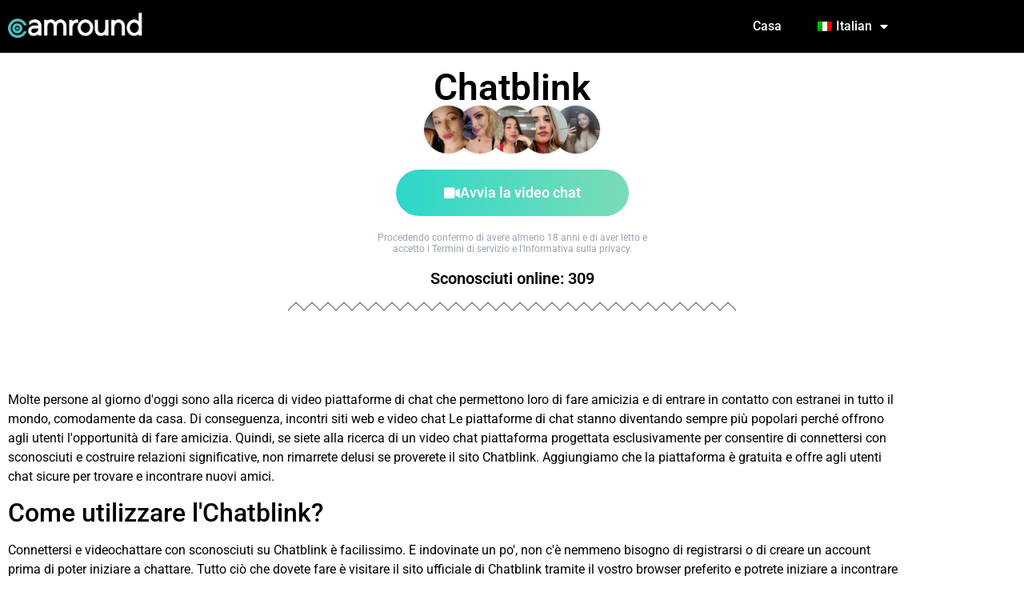

--- FILE ---
content_type: text/html; charset=UTF-8
request_url: https://camround.com/it/chatblink/
body_size: 22685
content:
<!doctype html>
<html lang="it-IT">
<head>
<meta charset="UTF-8">
<meta name="viewport" content="width=device-width, initial-scale=1">
<link rel="profile" href="https://gmpg.org/xfn/11">
<meta name='robots' content='index, follow, max-image-preview:large, max-snippet:-1, max-video-preview:-1' />
<!-- This site is optimized with the Yoast SEO plugin v26.8 - https://yoast.com/product/yoast-seo-wordpress/ -->
<title>Chatblink - Video Chat Gratis su CamRound.com</title>
<meta name="description" content="Video chat in diretta con migliaia di sconosciuti come su Chatblink. Chat casuale anonima e gratuita. Chatblink e molti altri!" />
<link rel="canonical" href="https://camround.com/it/chatblink/" />
<meta property="og:locale" content="it_IT" />
<meta property="og:type" content="article" />
<meta property="og:title" content="Chatblink - Video Chat Gratis su CamRound.com" />
<meta property="og:description" content="Video chat in diretta con migliaia di sconosciuti come su Chatblink. Chat casuale anonima e gratuita. Chatblink e molti altri!" />
<meta property="og:url" content="https://camround.com/it/chatblink/" />
<meta property="og:site_name" content="CamRound.com" />
<meta property="article:published_time" content="2024-03-05T12:16:56+00:00" />
<meta property="article:modified_time" content="2024-03-05T13:25:23+00:00" />
<meta name="author" content="hello" />
<meta name="twitter:card" content="summary_large_image" />
<meta name="twitter:label1" content="Scritto da" />
<meta name="twitter:data1" content="hello" />
<meta name="twitter:label2" content="Tempo di lettura stimato" />
<meta name="twitter:data2" content="6 minuti" />
<script type="application/ld+json" class="yoast-schema-graph">{
"@context": "https:\/\/schema.org",
"@graph": [
{
"@type": "Article",
"@id": "https:\/\/camround.com\/ru\/chatblink\/#article",
"isPartOf": {
"@id": "https:\/\/camround.com\/ru\/chatblink\/"
},
"author": {
"name": "ciao",
"@id": "https:\/\/camround.com\/#\/schema\/person\/6a71ec0c934490f98d45c0597b6df0f8"
},
"headline": "Chatblink",
"datePublished": "2024-03-05T12:16:56+00:00",
"dateModified": "2024-03-05T13:25:23+00:00",
"mainEntityOfPage": {
"@id": "https:\/\/camround.com\/ru\/chatblink\/"
},
"wordCount": 1262,
"publisher": {
"@id": "https:\/\/camround.com\/#organization"
},
"articleSection": [
"Brands"
],
"inLanguage": "it-IT"
},
{
"@type": "WebPage",
"@id": "https:\/\/camround.com\/ru\/chatblink\/",
"url": "https:\/\/camround.com\/ru\/chatblink\/",
"name": "Chatblink - Video Chat Gratis su CamRound.com",
"isPartOf": {
"@id": "https:\/\/camround.com\/#website"
},
"datePublished": "2024-03-05T12:16:56+00:00",
"dateModified": "2024-03-05T13:25:23+00:00",
"description": "Video chat in diretta con migliaia di sconosciuti come su Chatblink. Chat casuale anonima e gratuita. Chatblink e molti altri!",
"breadcrumb": {
"@id": "https:\/\/camround.com\/ru\/chatblink\/#breadcrumb"
},
"inLanguage": "it-IT",
"potentialAction": [
{
"@type": "ReadAction",
"target": [
"https:\/\/camround.com\/ru\/chatblink\/"
]
}
]
},
{
"@type": "BreadcrumbList",
"@id": "https:\/\/camround.com\/ru\/chatblink\/#breadcrumb",
"itemListElement": [
{
"@type": "ListItem",
"position": 1,
"name": "Casa",
"item": "https:\/\/camround.com\/"
},
{
"@type": "ListItem",
"position": 2,
"name": "Chatblink"
}
]
},
{
"@type": "WebSite",
"@id": "https:\/\/camround.com\/#website",
"url": "https:\/\/camround.com\/",
"name": "CamRound",
"description": "Chat video casuale",
"publisher": {
"@id": "https:\/\/camround.com\/#organization"
},
"inLanguage": "it-IT"
},
{
"@type": "Organization",
"@id": "https:\/\/camround.com\/#organization",
"name": "CamRound",
"url": "https:\/\/camround.com\/",
"logo": {
"@type": "ImageObject",
"inLanguage": "it-IT",
"@id": "https:\/\/camround.com\/#\/schema\/logo\/image\/",
"url": "https:\/\/camround.com\/wp-content\/uploads\/2021\/12\/C-Icon_1Color.png",
"contentUrl": "https:\/\/camround.com\/wp-content\/uploads\/2021\/12\/C-Icon_1Color.png",
"width": 1192,
"height": 1216,
"caption": "CamRound"
},
"image": {
"@id": "https:\/\/camround.com\/#\/schema\/logo\/image\/"
}
},
{
"@type": "Person",
"@id": "https:\/\/camround.com\/#\/schema\/person\/6a71ec0c934490f98d45c0597b6df0f8",
"name": "ciao",
"image": {
"@type": "ImageObject",
"inLanguage": "it-IT",
"@id": "https:\/\/camround.com\/#\/schema\/person\/image\/",
"url": "https:\/\/secure.gravatar.com\/avatar\/7ffac2dba7972761e384d31e90361162109b99544c9842bcb6759f39ed2df545?s=96&d=mm&r=g",
"contentUrl": "https:\/\/secure.gravatar.com\/avatar\/7ffac2dba7972761e384d31e90361162109b99544c9842bcb6759f39ed2df545?s=96&d=mm&r=g",
"caption": "hello"
},
"sameAs": [
"https:\/\/camround.com"
],
"url": "https:\/\/camround.com\/it\/author\/hello\/"
}
]
}</script>
<!-- / Yoast SEO plugin. -->
<link rel="alternate" type="application/rss+xml" title="CamRound.com &raquo; Feed" href="https://camround.com/it/feed/" />
<link rel="alternate" type="application/rss+xml" title="CamRound.com &raquo; Feed dei commenti" href="https://camround.com/it/comments/feed/" />
<link rel="alternate" title="oEmbed (JSON)" type="application/json+oembed" href="https://camround.com/it/wp-json/oembed/1.0/embed?url=https%3A%2F%2Fcamround.com%2Fit%2Fchatblink%2F" />
<link rel="alternate" title="oEmbed (XML)" type="text/xml+oembed" href="https://camround.com/it/wp-json/oembed/1.0/embed?url=https%3A%2F%2Fcamround.com%2Fit%2Fchatblink%2F&#038;format=xml" />
<style id='wp-img-auto-sizes-contain-inline-css'>
img:is([sizes=auto i],[sizes^="auto," i]){contain-intrinsic-size:3000px 1500px}
/*# sourceURL=wp-img-auto-sizes-contain-inline-css */
</style>
<!-- <link rel='stylesheet' id='wp-block-library-css' href='https://camround.com/wp-includes/css/dist/block-library/style.min.css?ver=6.9' media='all' /> -->
<!-- <link rel='stylesheet' id='mpp_gutenberg-css' href='https://camround.com/wp-content/plugins/metronet-profile-picture/dist/blocks.style.build.css?ver=2.6.3' media='all' /> -->
<link rel="stylesheet" type="text/css" href="//camround.com/wp-content/cache/wpfc-minified/e48b9fo9/aaeb4.css" media="all"/>
<style id='global-styles-inline-css'>
:root{--wp--preset--aspect-ratio--square: 1;--wp--preset--aspect-ratio--4-3: 4/3;--wp--preset--aspect-ratio--3-4: 3/4;--wp--preset--aspect-ratio--3-2: 3/2;--wp--preset--aspect-ratio--2-3: 2/3;--wp--preset--aspect-ratio--16-9: 16/9;--wp--preset--aspect-ratio--9-16: 9/16;--wp--preset--color--black: #000000;--wp--preset--color--cyan-bluish-gray: #abb8c3;--wp--preset--color--white: #ffffff;--wp--preset--color--pale-pink: #f78da7;--wp--preset--color--vivid-red: #cf2e2e;--wp--preset--color--luminous-vivid-orange: #ff6900;--wp--preset--color--luminous-vivid-amber: #fcb900;--wp--preset--color--light-green-cyan: #7bdcb5;--wp--preset--color--vivid-green-cyan: #00d084;--wp--preset--color--pale-cyan-blue: #8ed1fc;--wp--preset--color--vivid-cyan-blue: #0693e3;--wp--preset--color--vivid-purple: #9b51e0;--wp--preset--gradient--vivid-cyan-blue-to-vivid-purple: linear-gradient(135deg,rgb(6,147,227) 0%,rgb(155,81,224) 100%);--wp--preset--gradient--light-green-cyan-to-vivid-green-cyan: linear-gradient(135deg,rgb(122,220,180) 0%,rgb(0,208,130) 100%);--wp--preset--gradient--luminous-vivid-amber-to-luminous-vivid-orange: linear-gradient(135deg,rgb(252,185,0) 0%,rgb(255,105,0) 100%);--wp--preset--gradient--luminous-vivid-orange-to-vivid-red: linear-gradient(135deg,rgb(255,105,0) 0%,rgb(207,46,46) 100%);--wp--preset--gradient--very-light-gray-to-cyan-bluish-gray: linear-gradient(135deg,rgb(238,238,238) 0%,rgb(169,184,195) 100%);--wp--preset--gradient--cool-to-warm-spectrum: linear-gradient(135deg,rgb(74,234,220) 0%,rgb(151,120,209) 20%,rgb(207,42,186) 40%,rgb(238,44,130) 60%,rgb(251,105,98) 80%,rgb(254,248,76) 100%);--wp--preset--gradient--blush-light-purple: linear-gradient(135deg,rgb(255,206,236) 0%,rgb(152,150,240) 100%);--wp--preset--gradient--blush-bordeaux: linear-gradient(135deg,rgb(254,205,165) 0%,rgb(254,45,45) 50%,rgb(107,0,62) 100%);--wp--preset--gradient--luminous-dusk: linear-gradient(135deg,rgb(255,203,112) 0%,rgb(199,81,192) 50%,rgb(65,88,208) 100%);--wp--preset--gradient--pale-ocean: linear-gradient(135deg,rgb(255,245,203) 0%,rgb(182,227,212) 50%,rgb(51,167,181) 100%);--wp--preset--gradient--electric-grass: linear-gradient(135deg,rgb(202,248,128) 0%,rgb(113,206,126) 100%);--wp--preset--gradient--midnight: linear-gradient(135deg,rgb(2,3,129) 0%,rgb(40,116,252) 100%);--wp--preset--font-size--small: 13px;--wp--preset--font-size--medium: 20px;--wp--preset--font-size--large: 36px;--wp--preset--font-size--x-large: 42px;--wp--preset--spacing--20: 0.44rem;--wp--preset--spacing--30: 0.67rem;--wp--preset--spacing--40: 1rem;--wp--preset--spacing--50: 1.5rem;--wp--preset--spacing--60: 2.25rem;--wp--preset--spacing--70: 3.38rem;--wp--preset--spacing--80: 5.06rem;--wp--preset--shadow--natural: 6px 6px 9px rgba(0, 0, 0, 0.2);--wp--preset--shadow--deep: 12px 12px 50px rgba(0, 0, 0, 0.4);--wp--preset--shadow--sharp: 6px 6px 0px rgba(0, 0, 0, 0.2);--wp--preset--shadow--outlined: 6px 6px 0px -3px rgb(255, 255, 255), 6px 6px rgb(0, 0, 0);--wp--preset--shadow--crisp: 6px 6px 0px rgb(0, 0, 0);}:root { --wp--style--global--content-size: 800px;--wp--style--global--wide-size: 1200px; }:where(body) { margin: 0; }.wp-site-blocks > .alignleft { float: left; margin-right: 2em; }.wp-site-blocks > .alignright { float: right; margin-left: 2em; }.wp-site-blocks > .aligncenter { justify-content: center; margin-left: auto; margin-right: auto; }:where(.wp-site-blocks) > * { margin-block-start: 24px; margin-block-end: 0; }:where(.wp-site-blocks) > :first-child { margin-block-start: 0; }:where(.wp-site-blocks) > :last-child { margin-block-end: 0; }:root { --wp--style--block-gap: 24px; }:root :where(.is-layout-flow) > :first-child{margin-block-start: 0;}:root :where(.is-layout-flow) > :last-child{margin-block-end: 0;}:root :where(.is-layout-flow) > *{margin-block-start: 24px;margin-block-end: 0;}:root :where(.is-layout-constrained) > :first-child{margin-block-start: 0;}:root :where(.is-layout-constrained) > :last-child{margin-block-end: 0;}:root :where(.is-layout-constrained) > *{margin-block-start: 24px;margin-block-end: 0;}:root :where(.is-layout-flex){gap: 24px;}:root :where(.is-layout-grid){gap: 24px;}.is-layout-flow > .alignleft{float: left;margin-inline-start: 0;margin-inline-end: 2em;}.is-layout-flow > .alignright{float: right;margin-inline-start: 2em;margin-inline-end: 0;}.is-layout-flow > .aligncenter{margin-left: auto !important;margin-right: auto !important;}.is-layout-constrained > .alignleft{float: left;margin-inline-start: 0;margin-inline-end: 2em;}.is-layout-constrained > .alignright{float: right;margin-inline-start: 2em;margin-inline-end: 0;}.is-layout-constrained > .aligncenter{margin-left: auto !important;margin-right: auto !important;}.is-layout-constrained > :where(:not(.alignleft):not(.alignright):not(.alignfull)){max-width: var(--wp--style--global--content-size);margin-left: auto !important;margin-right: auto !important;}.is-layout-constrained > .alignwide{max-width: var(--wp--style--global--wide-size);}body .is-layout-flex{display: flex;}.is-layout-flex{flex-wrap: wrap;align-items: center;}.is-layout-flex > :is(*, div){margin: 0;}body .is-layout-grid{display: grid;}.is-layout-grid > :is(*, div){margin: 0;}body{padding-top: 0px;padding-right: 0px;padding-bottom: 0px;padding-left: 0px;}a:where(:not(.wp-element-button)){text-decoration: underline;}:root :where(.wp-element-button, .wp-block-button__link){background-color: #32373c;border-width: 0;color: #fff;font-family: inherit;font-size: inherit;font-style: inherit;font-weight: inherit;letter-spacing: inherit;line-height: inherit;padding-top: calc(0.667em + 2px);padding-right: calc(1.333em + 2px);padding-bottom: calc(0.667em + 2px);padding-left: calc(1.333em + 2px);text-decoration: none;text-transform: inherit;}.has-black-color{color: var(--wp--preset--color--black) !important;}.has-cyan-bluish-gray-color{color: var(--wp--preset--color--cyan-bluish-gray) !important;}.has-white-color{color: var(--wp--preset--color--white) !important;}.has-pale-pink-color{color: var(--wp--preset--color--pale-pink) !important;}.has-vivid-red-color{color: var(--wp--preset--color--vivid-red) !important;}.has-luminous-vivid-orange-color{color: var(--wp--preset--color--luminous-vivid-orange) !important;}.has-luminous-vivid-amber-color{color: var(--wp--preset--color--luminous-vivid-amber) !important;}.has-light-green-cyan-color{color: var(--wp--preset--color--light-green-cyan) !important;}.has-vivid-green-cyan-color{color: var(--wp--preset--color--vivid-green-cyan) !important;}.has-pale-cyan-blue-color{color: var(--wp--preset--color--pale-cyan-blue) !important;}.has-vivid-cyan-blue-color{color: var(--wp--preset--color--vivid-cyan-blue) !important;}.has-vivid-purple-color{color: var(--wp--preset--color--vivid-purple) !important;}.has-black-background-color{background-color: var(--wp--preset--color--black) !important;}.has-cyan-bluish-gray-background-color{background-color: var(--wp--preset--color--cyan-bluish-gray) !important;}.has-white-background-color{background-color: var(--wp--preset--color--white) !important;}.has-pale-pink-background-color{background-color: var(--wp--preset--color--pale-pink) !important;}.has-vivid-red-background-color{background-color: var(--wp--preset--color--vivid-red) !important;}.has-luminous-vivid-orange-background-color{background-color: var(--wp--preset--color--luminous-vivid-orange) !important;}.has-luminous-vivid-amber-background-color{background-color: var(--wp--preset--color--luminous-vivid-amber) !important;}.has-light-green-cyan-background-color{background-color: var(--wp--preset--color--light-green-cyan) !important;}.has-vivid-green-cyan-background-color{background-color: var(--wp--preset--color--vivid-green-cyan) !important;}.has-pale-cyan-blue-background-color{background-color: var(--wp--preset--color--pale-cyan-blue) !important;}.has-vivid-cyan-blue-background-color{background-color: var(--wp--preset--color--vivid-cyan-blue) !important;}.has-vivid-purple-background-color{background-color: var(--wp--preset--color--vivid-purple) !important;}.has-black-border-color{border-color: var(--wp--preset--color--black) !important;}.has-cyan-bluish-gray-border-color{border-color: var(--wp--preset--color--cyan-bluish-gray) !important;}.has-white-border-color{border-color: var(--wp--preset--color--white) !important;}.has-pale-pink-border-color{border-color: var(--wp--preset--color--pale-pink) !important;}.has-vivid-red-border-color{border-color: var(--wp--preset--color--vivid-red) !important;}.has-luminous-vivid-orange-border-color{border-color: var(--wp--preset--color--luminous-vivid-orange) !important;}.has-luminous-vivid-amber-border-color{border-color: var(--wp--preset--color--luminous-vivid-amber) !important;}.has-light-green-cyan-border-color{border-color: var(--wp--preset--color--light-green-cyan) !important;}.has-vivid-green-cyan-border-color{border-color: var(--wp--preset--color--vivid-green-cyan) !important;}.has-pale-cyan-blue-border-color{border-color: var(--wp--preset--color--pale-cyan-blue) !important;}.has-vivid-cyan-blue-border-color{border-color: var(--wp--preset--color--vivid-cyan-blue) !important;}.has-vivid-purple-border-color{border-color: var(--wp--preset--color--vivid-purple) !important;}.has-vivid-cyan-blue-to-vivid-purple-gradient-background{background: var(--wp--preset--gradient--vivid-cyan-blue-to-vivid-purple) !important;}.has-light-green-cyan-to-vivid-green-cyan-gradient-background{background: var(--wp--preset--gradient--light-green-cyan-to-vivid-green-cyan) !important;}.has-luminous-vivid-amber-to-luminous-vivid-orange-gradient-background{background: var(--wp--preset--gradient--luminous-vivid-amber-to-luminous-vivid-orange) !important;}.has-luminous-vivid-orange-to-vivid-red-gradient-background{background: var(--wp--preset--gradient--luminous-vivid-orange-to-vivid-red) !important;}.has-very-light-gray-to-cyan-bluish-gray-gradient-background{background: var(--wp--preset--gradient--very-light-gray-to-cyan-bluish-gray) !important;}.has-cool-to-warm-spectrum-gradient-background{background: var(--wp--preset--gradient--cool-to-warm-spectrum) !important;}.has-blush-light-purple-gradient-background{background: var(--wp--preset--gradient--blush-light-purple) !important;}.has-blush-bordeaux-gradient-background{background: var(--wp--preset--gradient--blush-bordeaux) !important;}.has-luminous-dusk-gradient-background{background: var(--wp--preset--gradient--luminous-dusk) !important;}.has-pale-ocean-gradient-background{background: var(--wp--preset--gradient--pale-ocean) !important;}.has-electric-grass-gradient-background{background: var(--wp--preset--gradient--electric-grass) !important;}.has-midnight-gradient-background{background: var(--wp--preset--gradient--midnight) !important;}.has-small-font-size{font-size: var(--wp--preset--font-size--small) !important;}.has-medium-font-size{font-size: var(--wp--preset--font-size--medium) !important;}.has-large-font-size{font-size: var(--wp--preset--font-size--large) !important;}.has-x-large-font-size{font-size: var(--wp--preset--font-size--x-large) !important;}
:root :where(.wp-block-pullquote){font-size: 1.5em;line-height: 1.6;}
/*# sourceURL=global-styles-inline-css */
</style>
<!-- <link rel='stylesheet' id='trp-language-switcher-style-css' href='https://camround.com/wp-content/plugins/translatepress-multilingual/assets/css/trp-language-switcher.css?ver=2.9.22' media='all' /> -->
<!-- <link rel='stylesheet' id='hello-elementor-css' href='https://camround.com/wp-content/themes/hello-elementor/assets/css/reset.css?ver=3.4.6' media='all' /> -->
<!-- <link rel='stylesheet' id='hello-elementor-theme-style-css' href='https://camround.com/wp-content/themes/hello-elementor/assets/css/theme.css?ver=3.4.6' media='all' /> -->
<!-- <link rel='stylesheet' id='hello-elementor-header-footer-css' href='https://camround.com/wp-content/themes/hello-elementor/assets/css/header-footer.css?ver=3.4.6' media='all' /> -->
<!-- <link rel='stylesheet' id='elementor-frontend-css' href='https://camround.com/wp-content/plugins/elementor/assets/css/frontend.min.css?ver=3.34.3' media='all' /> -->
<link rel="stylesheet" type="text/css" href="//camround.com/wp-content/cache/wpfc-minified/qifk2d11/aae3a.css" media="all"/>
<link rel='stylesheet' id='elementor-post-8-css' href='https://camround.com/wp-content/uploads/elementor/css/post-8.css?ver=1769661487' media='all' />
<!-- <link rel='stylesheet' id='widget-image-css' href='https://camround.com/wp-content/plugins/elementor/assets/css/widget-image.min.css?ver=3.34.3' media='all' /> -->
<!-- <link rel='stylesheet' id='widget-nav-menu-css' href='https://camround.com/wp-content/plugins/elementor-pro/assets/css/widget-nav-menu.min.css?ver=3.31.0' media='all' /> -->
<!-- <link rel='stylesheet' id='widget-heading-css' href='https://camround.com/wp-content/plugins/elementor/assets/css/widget-heading.min.css?ver=3.34.3' media='all' /> -->
<!-- <link rel='stylesheet' id='widget-share-buttons-css' href='https://camround.com/wp-content/plugins/elementor-pro/assets/css/widget-share-buttons.min.css?ver=3.31.0' media='all' /> -->
<!-- <link rel='stylesheet' id='e-apple-webkit-css' href='https://camround.com/wp-content/plugins/elementor/assets/css/conditionals/apple-webkit.min.css?ver=3.34.3' media='all' /> -->
<!-- <link rel='stylesheet' id='elementor-icons-shared-0-css' href='https://camround.com/wp-content/plugins/elementor/assets/lib/font-awesome/css/fontawesome.min.css?ver=5.15.3' media='all' /> -->
<!-- <link rel='stylesheet' id='elementor-icons-fa-solid-css' href='https://camround.com/wp-content/plugins/elementor/assets/lib/font-awesome/css/solid.min.css?ver=5.15.3' media='all' /> -->
<!-- <link rel='stylesheet' id='elementor-icons-fa-brands-css' href='https://camround.com/wp-content/plugins/elementor/assets/lib/font-awesome/css/brands.min.css?ver=5.15.3' media='all' /> -->
<!-- <link rel='stylesheet' id='e-shapes-css' href='https://camround.com/wp-content/plugins/elementor/assets/css/conditionals/shapes.min.css?ver=3.34.3' media='all' /> -->
<!-- <link rel='stylesheet' id='widget-icon-list-css' href='https://camround.com/wp-content/plugins/elementor/assets/css/widget-icon-list.min.css?ver=3.34.3' media='all' /> -->
<!-- <link rel='stylesheet' id='widget-social-icons-css' href='https://camround.com/wp-content/plugins/elementor/assets/css/widget-social-icons.min.css?ver=3.34.3' media='all' /> -->
<!-- <link rel='stylesheet' id='elementor-icons-css' href='https://camround.com/wp-content/plugins/elementor/assets/lib/eicons/css/elementor-icons.min.css?ver=5.46.0' media='all' /> -->
<link rel="stylesheet" type="text/css" href="//camround.com/wp-content/cache/wpfc-minified/12ytcwbs/bmscf.css" media="all"/>
<link rel='stylesheet' id='elementor-post-940-css' href='https://camround.com/wp-content/uploads/elementor/css/post-940.css?ver=1769661487' media='all' />
<link rel='stylesheet' id='elementor-post-64-css' href='https://camround.com/wp-content/uploads/elementor/css/post-64.css?ver=1769661487' media='all' />
<link rel='stylesheet' id='elementor-post-85-css' href='https://camround.com/wp-content/uploads/elementor/css/post-85.css?ver=1769661557' media='all' />
<!-- <link rel='stylesheet' id='eael-general-css' href='https://camround.com/wp-content/plugins/essential-addons-for-elementor-lite/assets/front-end/css/view/general.min.css?ver=6.5.9' media='all' /> -->
<!-- <link rel='stylesheet' id='elementor-gf-local-roboto-css' href='https://camround.com/wp-content/uploads/elementor/google-fonts/css/roboto.css?ver=1742884819' media='all' /> -->
<!-- <link rel='stylesheet' id='elementor-gf-local-robotoslab-css' href='https://camround.com/wp-content/uploads/elementor/google-fonts/css/robotoslab.css?ver=1742884821' media='all' /> -->
<link rel="stylesheet" type="text/css" href="//camround.com/wp-content/cache/wpfc-minified/qacdlz1g/aae39.css" media="all"/>
<script src="https://camround.com/wp-includes/js/jquery/jquery.min.js?ver=3.7.1" id="jquery-core-js"></script>
<script src="https://camround.com/wp-includes/js/jquery/jquery-migrate.min.js?ver=3.4.1" id="jquery-migrate-js"></script>
<link rel="https://api.w.org/" href="https://camround.com/it/wp-json/" /><link rel="alternate" title="JSON" type="application/json" href="https://camround.com/it/wp-json/wp/v2/posts/146" /><link rel="EditURI" type="application/rsd+xml" title="RSD" href="https://camround.com/xmlrpc.php?rsd" />
<meta name="generator" content="WordPress 6.9" />
<link rel='shortlink' href='https://camround.com/it/?p=146' />
<!-- Global site tag (gtag.js) - Google Analytics -->
<script async src="https://www.googletagmanager.com/gtag/js?id=UA-216079807-1"></script>
<script>
window.dataLayer = window.dataLayer || [];
function gtag(){dataLayer.push(arguments);}
gtag('js', new Date());
gtag('config', 'UA-216079807-1');
</script>
<meta name="msvalidate.01" content="0541176A57456D4E852B4D228D922F11" /><link rel="alternate" hreflang="en-US" href="https://camround.com/chatblink/"/>
<link rel="alternate" hreflang="de-DE" href="https://camround.com/de/chatblink/"/>
<link rel="alternate" hreflang="nl-NL" href="https://camround.com/nl/chatblink/"/>
<link rel="alternate" hreflang="fr-FR" href="https://camround.com/fr/chatblink/"/>
<link rel="alternate" hreflang="it-IT" href="https://camround.com/it/chatblink/"/>
<link rel="alternate" hreflang="pt-PT" href="https://camround.com/pt/chatblink/"/>
<link rel="alternate" hreflang="es-ES" href="https://camround.com/es/chatblink/"/>
<link rel="alternate" hreflang="ru-RU" href="https://camround.com/ru/chatblink/"/>
<link rel="alternate" hreflang="tr-TR" href="https://camround.com/tr/chatblink/"/>
<link rel="alternate" hreflang="el" href="https://camround.com/el/chatblink/"/>
<link rel="alternate" hreflang="ro-RO" href="https://camround.com/ro/chatblink/"/>
<link rel="alternate" hreflang="nb-NO" href="https://camround.com/nb/chatblink/"/>
<link rel="alternate" hreflang="sv-SE" href="https://camround.com/sv/chatblink/"/>
<link rel="alternate" hreflang="cs-CZ" href="https://camround.com/cs/chatblink/"/>
<link rel="alternate" hreflang="en" href="https://camround.com/chatblink/"/>
<link rel="alternate" hreflang="de" href="https://camround.com/de/chatblink/"/>
<link rel="alternate" hreflang="nl" href="https://camround.com/nl/chatblink/"/>
<link rel="alternate" hreflang="fr" href="https://camround.com/fr/chatblink/"/>
<link rel="alternate" hreflang="it" href="https://camround.com/it/chatblink/"/>
<link rel="alternate" hreflang="pt" href="https://camround.com/pt/chatblink/"/>
<link rel="alternate" hreflang="es" href="https://camround.com/es/chatblink/"/>
<link rel="alternate" hreflang="ru" href="https://camround.com/ru/chatblink/"/>
<link rel="alternate" hreflang="tr" href="https://camround.com/tr/chatblink/"/>
<link rel="alternate" hreflang="ro" href="https://camround.com/ro/chatblink/"/>
<link rel="alternate" hreflang="nb" href="https://camround.com/nb/chatblink/"/>
<link rel="alternate" hreflang="sv" href="https://camround.com/sv/chatblink/"/>
<link rel="alternate" hreflang="cs" href="https://camround.com/cs/chatblink/"/>
<meta name="generator" content="Elementor 3.34.3; features: additional_custom_breakpoints; settings: css_print_method-external, google_font-enabled, font_display-auto">
<style>
.e-con.e-parent:nth-of-type(n+4):not(.e-lazyloaded):not(.e-no-lazyload),
.e-con.e-parent:nth-of-type(n+4):not(.e-lazyloaded):not(.e-no-lazyload) * {
background-image: none !important;
}
@media screen and (max-height: 1024px) {
.e-con.e-parent:nth-of-type(n+3):not(.e-lazyloaded):not(.e-no-lazyload),
.e-con.e-parent:nth-of-type(n+3):not(.e-lazyloaded):not(.e-no-lazyload) * {
background-image: none !important;
}
}
@media screen and (max-height: 640px) {
.e-con.e-parent:nth-of-type(n+2):not(.e-lazyloaded):not(.e-no-lazyload),
.e-con.e-parent:nth-of-type(n+2):not(.e-lazyloaded):not(.e-no-lazyload) * {
background-image: none !important;
}
}
</style>
<link rel="icon" href="https://camround.com/wp-content/uploads/2021/12/cropped-C-Icon_1Color-32x32.png" sizes="32x32" />
<link rel="icon" href="https://camround.com/wp-content/uploads/2021/12/cropped-C-Icon_1Color-192x192.png" sizes="192x192" />
<link rel="apple-touch-icon" href="https://camround.com/wp-content/uploads/2021/12/cropped-C-Icon_1Color-180x180.png" />
<meta name="msapplication-TileImage" content="https://camround.com/wp-content/uploads/2021/12/cropped-C-Icon_1Color-270x270.png" />
</head>
<body class="wp-singular post-template-default single single-post postid-146 single-format-standard wp-custom-logo wp-embed-responsive wp-theme-hello-elementor translatepress-it_IT hello-elementor-default elementor-default elementor-kit-8 elementor-page-85">
<a class="skip-link screen-reader-text" href="#content" data-no-translation="" data-trp-gettext="">Vai al contenuto</a>
<header data-elementor-type="header" data-elementor-id="940" class="elementor elementor-940 elementor-location-header" data-elementor-post-type="elementor_library">
<section class="elementor-section elementor-top-section elementor-element elementor-element-4e7ce929 elementor-section-boxed elementor-section-height-default elementor-section-height-default" data-id="4e7ce929" data-element_type="section" data-settings="{&quot;background_background&quot;:&quot;classic&quot;}">
<div class="elementor-container elementor-column-gap-default">
<div class="elementor-column elementor-col-50 elementor-top-column elementor-element elementor-element-50807791" data-id="50807791" data-element_type="column">
<div class="elementor-widget-wrap elementor-element-populated">
<div class="elementor-element elementor-element-4d8f5147 elementor-widget elementor-widget-theme-site-logo elementor-widget-image" data-id="4d8f5147" data-element_type="widget" data-widget_type="theme-site-logo.default">
<div class="elementor-widget-container">
<a href="https://camround.com/it">
<img fetchpriority="high" width="4310" height="1074" src="https://camround.com/wp-content/uploads/2021/12/White-2amround.png" class="attachment-full size-full wp-image-1154" alt="" srcset="https://camround.com/wp-content/uploads/2021/12/White-2amround.png 4310w, https://camround.com/wp-content/uploads/2021/12/White-2amround-300x75.png 300w, https://camround.com/wp-content/uploads/2021/12/White-2amround-1024x255.png 1024w, https://camround.com/wp-content/uploads/2021/12/White-2amround-768x191.png 768w, https://camround.com/wp-content/uploads/2021/12/White-2amround-1536x383.png 1536w, https://camround.com/wp-content/uploads/2021/12/White-2amround-2048x510.png 2048w, https://camround.com/wp-content/uploads/2021/12/White-2amround-18x4.png 18w" sizes="(max-width: 4310px) 100vw, 4310px" />				</a>
</div>
</div>
</div>
</div>
<div class="elementor-column elementor-col-50 elementor-top-column elementor-element elementor-element-203c7391" data-id="203c7391" data-element_type="column">
<div class="elementor-widget-wrap elementor-element-populated">
<div class="elementor-element elementor-element-57b560a7 elementor-nav-menu__align-end elementor-nav-menu--stretch elementor-nav-menu--dropdown-tablet elementor-nav-menu__text-align-aside elementor-nav-menu--toggle elementor-nav-menu--burger elementor-widget elementor-widget-nav-menu" data-id="57b560a7" data-element_type="widget" data-settings="{&quot;full_width&quot;:&quot;stretch&quot;,&quot;layout&quot;:&quot;horizontal&quot;,&quot;submenu_icon&quot;:{&quot;value&quot;:&quot;&lt;i class=\&quot;fas fa-caret-down\&quot;&gt;&lt;\/i&gt;&quot;,&quot;library&quot;:&quot;fa-solid&quot;},&quot;toggle&quot;:&quot;burger&quot;}" data-widget_type="nav-menu.default">
<div class="elementor-widget-container">
<nav aria-label="Menu" class="elementor-nav-menu--main elementor-nav-menu__container elementor-nav-menu--layout-horizontal e--pointer-none" data-no-translation-aria-label="">
<ul id="menu-1-57b560a7" class="elementor-nav-menu"><li class="menu-item menu-item-type-post_type menu-item-object-page menu-item-home menu-item-24"><a href="https://camround.com/it/" class="elementor-item">Casa</a></li>
<li class="trp-language-switcher-container menu-item menu-item-type-post_type menu-item-object-language_switcher menu-item-has-children current-language-menu-item menu-item-735"><a href="https://camround.com/it/chatblink/" class="elementor-item elementor-item-anchor"><span data-no-translation><img class="trp-flag-image" src="https://camround.com/wp-content/plugins/translatepress-multilingual/assets/images/flags/it_IT.png" width="18" height="12" alt="it_IT" title="Italian"><span class="trp-ls-language-name">Italian</span></span></a>
<ul class="sub-menu elementor-nav-menu--dropdown">
<li class="trp-language-switcher-container menu-item menu-item-type-post_type menu-item-object-language_switcher menu-item-743"><a href="https://camround.com/chatblink/" class="elementor-sub-item elementor-item-anchor"><span data-no-translation><img class="trp-flag-image" src="https://camround.com/wp-content/plugins/translatepress-multilingual/assets/images/flags/en_US.png" width="18" height="12" alt="en_US" title="English"><span class="trp-ls-language-name">English</span></span></a></li>
<li class="trp-language-switcher-container menu-item menu-item-type-post_type menu-item-object-language_switcher menu-item-741"><a href="https://camround.com/nl/chatblink/" class="elementor-sub-item elementor-item-anchor"><span data-no-translation><img loading="lazy" class="trp-flag-image" src="https://camround.com/wp-content/plugins/translatepress-multilingual/assets/images/flags/nl_NL.png" width="18" height="12" alt="nl_NL" title="Dutch"><span class="trp-ls-language-name">Dutch</span></span></a></li>
<li class="trp-language-switcher-container menu-item menu-item-type-post_type menu-item-object-language_switcher menu-item-742"><a href="https://camround.com/de/chatblink/" class="elementor-sub-item elementor-item-anchor"><span data-no-translation><img loading="lazy" class="trp-flag-image" src="https://camround.com/wp-content/plugins/translatepress-multilingual/assets/images/flags/de_DE.png" width="18" height="12" alt="de_DE" title="German"><span class="trp-ls-language-name">German</span></span></a></li>
<li class="trp-language-switcher-container menu-item menu-item-type-post_type menu-item-object-language_switcher menu-item-740"><a href="https://camround.com/fr/chatblink/" class="elementor-sub-item elementor-item-anchor"><span data-no-translation><img loading="lazy" class="trp-flag-image" src="https://camround.com/wp-content/plugins/translatepress-multilingual/assets/images/flags/fr_FR.png" width="18" height="12" alt="fr_FR" title="French"><span class="trp-ls-language-name">French</span></span></a></li>
<li class="trp-language-switcher-container menu-item menu-item-type-post_type menu-item-object-language_switcher menu-item-737"><a href="https://camround.com/es/chatblink/" class="elementor-sub-item elementor-item-anchor"><span data-no-translation><img loading="lazy" class="trp-flag-image" src="https://camround.com/wp-content/plugins/translatepress-multilingual/assets/images/flags/es_ES.png" width="18" height="12" alt="es_ES" title="Spanish"><span class="trp-ls-language-name">Spanish</span></span></a></li>
<li class="trp-language-switcher-container menu-item menu-item-type-post_type menu-item-object-language_switcher menu-item-738"><a href="https://camround.com/pt/chatblink/" class="elementor-sub-item elementor-item-anchor"><span data-no-translation><img loading="lazy" class="trp-flag-image" src="https://camround.com/wp-content/plugins/translatepress-multilingual/assets/images/flags/pt_PT.png" width="18" height="12" alt="pt_PT" title="Portuguese"><span class="trp-ls-language-name">Portuguese</span></span></a></li>
<li class="trp-language-switcher-container menu-item menu-item-type-post_type menu-item-object-language_switcher menu-item-736"><a href="https://camround.com/ru/chatblink/" class="elementor-sub-item elementor-item-anchor"><span data-no-translation><img loading="lazy" class="trp-flag-image" src="https://camround.com/wp-content/plugins/translatepress-multilingual/assets/images/flags/ru_RU.png" width="18" height="12" alt="ru_RU" title="Russian"><span class="trp-ls-language-name">Russian</span></span></a></li>
<li class="trp-language-switcher-container menu-item menu-item-type-post_type menu-item-object-language_switcher menu-item-1166"><a href="https://camround.com/tr/chatblink/" class="elementor-sub-item elementor-item-anchor"><span data-no-translation><img loading="lazy" class="trp-flag-image" src="https://camround.com/wp-content/plugins/translatepress-multilingual/assets/images/flags/tr_TR.png" width="18" height="12" alt="tr_TR" title="Turkish"><span class="trp-ls-language-name">Turkish</span></span></a></li>
<li class="trp-language-switcher-container menu-item menu-item-type-post_type menu-item-object-language_switcher menu-item-1172"><a href="https://camround.com/cs/chatblink/" class="elementor-sub-item elementor-item-anchor"><span data-no-translation><img loading="lazy" class="trp-flag-image" src="https://camround.com/wp-content/plugins/translatepress-multilingual/assets/images/flags/cs_CZ.png" width="18" height="12" alt="cs_CZ" title="Czech"><span class="trp-ls-language-name">Czech</span></span></a></li>
<li class="trp-language-switcher-container menu-item menu-item-type-post_type menu-item-object-language_switcher menu-item-1173"><a href="https://camround.com/sv/chatblink/" class="elementor-sub-item elementor-item-anchor"><span data-no-translation><img loading="lazy" class="trp-flag-image" src="https://camround.com/wp-content/plugins/translatepress-multilingual/assets/images/flags/sv_SE.png" width="18" height="12" alt="sv_SE" title="Swedish"><span class="trp-ls-language-name">Swedish</span></span></a></li>
<li class="trp-language-switcher-container menu-item menu-item-type-post_type menu-item-object-language_switcher menu-item-1174"><a href="https://camround.com/nb/chatblink/" class="elementor-sub-item elementor-item-anchor"><span data-no-translation><img loading="lazy" class="trp-flag-image" src="https://camround.com/wp-content/plugins/translatepress-multilingual/assets/images/flags/nb_NO.png" width="18" height="12" alt="nb_NO" title="Norwegian"><span class="trp-ls-language-name">Norwegian</span></span></a></li>
<li class="trp-language-switcher-container menu-item menu-item-type-post_type menu-item-object-language_switcher menu-item-1175"><a href="https://camround.com/ro/chatblink/" class="elementor-sub-item elementor-item-anchor"><span data-no-translation><img loading="lazy" class="trp-flag-image" src="https://camround.com/wp-content/plugins/translatepress-multilingual/assets/images/flags/ro_RO.png" width="18" height="12" alt="ro_RO" title="Romanian"><span class="trp-ls-language-name">Romanian</span></span></a></li>
<li class="trp-language-switcher-container menu-item menu-item-type-post_type menu-item-object-language_switcher menu-item-1176"><a href="https://camround.com/el/chatblink/" class="elementor-sub-item elementor-item-anchor"><span data-no-translation><img loading="lazy" class="trp-flag-image" src="https://camround.com/wp-content/plugins/translatepress-multilingual/assets/images/flags/el.png" width="18" height="12" alt="el" title="Greek"><span class="trp-ls-language-name">Greek</span></span></a></li>
</ul>
</li>
</ul>			</nav>
<div class="elementor-menu-toggle" role="button" tabindex="0" aria-label="Menu Toggle" aria-expanded="false" data-no-translation-aria-label="">
<i aria-hidden="true" role="presentation" class="elementor-menu-toggle__icon--open eicon-menu-bar"></i><i aria-hidden="true" role="presentation" class="elementor-menu-toggle__icon--close eicon-close"></i>		</div>
<nav class="elementor-nav-menu--dropdown elementor-nav-menu__container" aria-hidden="true">
<ul id="menu-2-57b560a7" class="elementor-nav-menu"><li class="menu-item menu-item-type-post_type menu-item-object-page menu-item-home menu-item-24"><a href="https://camround.com/it/" class="elementor-item" tabindex="-1">Casa</a></li>
<li class="trp-language-switcher-container menu-item menu-item-type-post_type menu-item-object-language_switcher menu-item-has-children current-language-menu-item menu-item-735"><a href="https://camround.com/it/chatblink/" class="elementor-item elementor-item-anchor" tabindex="-1"><span data-no-translation><img class="trp-flag-image" src="https://camround.com/wp-content/plugins/translatepress-multilingual/assets/images/flags/it_IT.png" width="18" height="12" alt="it_IT" title="Italian"><span class="trp-ls-language-name">Italian</span></span></a>
<ul class="sub-menu elementor-nav-menu--dropdown">
<li class="trp-language-switcher-container menu-item menu-item-type-post_type menu-item-object-language_switcher menu-item-743"><a href="https://camround.com/chatblink/" class="elementor-sub-item elementor-item-anchor" tabindex="-1"><span data-no-translation><img class="trp-flag-image" src="https://camround.com/wp-content/plugins/translatepress-multilingual/assets/images/flags/en_US.png" width="18" height="12" alt="en_US" title="English"><span class="trp-ls-language-name">English</span></span></a></li>
<li class="trp-language-switcher-container menu-item menu-item-type-post_type menu-item-object-language_switcher menu-item-741"><a href="https://camround.com/nl/chatblink/" class="elementor-sub-item elementor-item-anchor" tabindex="-1"><span data-no-translation><img loading="lazy" class="trp-flag-image" src="https://camround.com/wp-content/plugins/translatepress-multilingual/assets/images/flags/nl_NL.png" width="18" height="12" alt="nl_NL" title="Dutch"><span class="trp-ls-language-name">Dutch</span></span></a></li>
<li class="trp-language-switcher-container menu-item menu-item-type-post_type menu-item-object-language_switcher menu-item-742"><a href="https://camround.com/de/chatblink/" class="elementor-sub-item elementor-item-anchor" tabindex="-1"><span data-no-translation><img loading="lazy" class="trp-flag-image" src="https://camround.com/wp-content/plugins/translatepress-multilingual/assets/images/flags/de_DE.png" width="18" height="12" alt="de_DE" title="German"><span class="trp-ls-language-name">German</span></span></a></li>
<li class="trp-language-switcher-container menu-item menu-item-type-post_type menu-item-object-language_switcher menu-item-740"><a href="https://camround.com/fr/chatblink/" class="elementor-sub-item elementor-item-anchor" tabindex="-1"><span data-no-translation><img loading="lazy" class="trp-flag-image" src="https://camround.com/wp-content/plugins/translatepress-multilingual/assets/images/flags/fr_FR.png" width="18" height="12" alt="fr_FR" title="French"><span class="trp-ls-language-name">French</span></span></a></li>
<li class="trp-language-switcher-container menu-item menu-item-type-post_type menu-item-object-language_switcher menu-item-737"><a href="https://camround.com/es/chatblink/" class="elementor-sub-item elementor-item-anchor" tabindex="-1"><span data-no-translation><img loading="lazy" class="trp-flag-image" src="https://camround.com/wp-content/plugins/translatepress-multilingual/assets/images/flags/es_ES.png" width="18" height="12" alt="es_ES" title="Spanish"><span class="trp-ls-language-name">Spanish</span></span></a></li>
<li class="trp-language-switcher-container menu-item menu-item-type-post_type menu-item-object-language_switcher menu-item-738"><a href="https://camround.com/pt/chatblink/" class="elementor-sub-item elementor-item-anchor" tabindex="-1"><span data-no-translation><img loading="lazy" class="trp-flag-image" src="https://camround.com/wp-content/plugins/translatepress-multilingual/assets/images/flags/pt_PT.png" width="18" height="12" alt="pt_PT" title="Portuguese"><span class="trp-ls-language-name">Portuguese</span></span></a></li>
<li class="trp-language-switcher-container menu-item menu-item-type-post_type menu-item-object-language_switcher menu-item-736"><a href="https://camround.com/ru/chatblink/" class="elementor-sub-item elementor-item-anchor" tabindex="-1"><span data-no-translation><img loading="lazy" class="trp-flag-image" src="https://camround.com/wp-content/plugins/translatepress-multilingual/assets/images/flags/ru_RU.png" width="18" height="12" alt="ru_RU" title="Russian"><span class="trp-ls-language-name">Russian</span></span></a></li>
<li class="trp-language-switcher-container menu-item menu-item-type-post_type menu-item-object-language_switcher menu-item-1166"><a href="https://camround.com/tr/chatblink/" class="elementor-sub-item elementor-item-anchor" tabindex="-1"><span data-no-translation><img loading="lazy" class="trp-flag-image" src="https://camround.com/wp-content/plugins/translatepress-multilingual/assets/images/flags/tr_TR.png" width="18" height="12" alt="tr_TR" title="Turkish"><span class="trp-ls-language-name">Turkish</span></span></a></li>
<li class="trp-language-switcher-container menu-item menu-item-type-post_type menu-item-object-language_switcher menu-item-1172"><a href="https://camround.com/cs/chatblink/" class="elementor-sub-item elementor-item-anchor" tabindex="-1"><span data-no-translation><img loading="lazy" class="trp-flag-image" src="https://camround.com/wp-content/plugins/translatepress-multilingual/assets/images/flags/cs_CZ.png" width="18" height="12" alt="cs_CZ" title="Czech"><span class="trp-ls-language-name">Czech</span></span></a></li>
<li class="trp-language-switcher-container menu-item menu-item-type-post_type menu-item-object-language_switcher menu-item-1173"><a href="https://camround.com/sv/chatblink/" class="elementor-sub-item elementor-item-anchor" tabindex="-1"><span data-no-translation><img loading="lazy" class="trp-flag-image" src="https://camround.com/wp-content/plugins/translatepress-multilingual/assets/images/flags/sv_SE.png" width="18" height="12" alt="sv_SE" title="Swedish"><span class="trp-ls-language-name">Swedish</span></span></a></li>
<li class="trp-language-switcher-container menu-item menu-item-type-post_type menu-item-object-language_switcher menu-item-1174"><a href="https://camround.com/nb/chatblink/" class="elementor-sub-item elementor-item-anchor" tabindex="-1"><span data-no-translation><img loading="lazy" class="trp-flag-image" src="https://camround.com/wp-content/plugins/translatepress-multilingual/assets/images/flags/nb_NO.png" width="18" height="12" alt="nb_NO" title="Norwegian"><span class="trp-ls-language-name">Norwegian</span></span></a></li>
<li class="trp-language-switcher-container menu-item menu-item-type-post_type menu-item-object-language_switcher menu-item-1175"><a href="https://camround.com/ro/chatblink/" class="elementor-sub-item elementor-item-anchor" tabindex="-1"><span data-no-translation><img loading="lazy" class="trp-flag-image" src="https://camround.com/wp-content/plugins/translatepress-multilingual/assets/images/flags/ro_RO.png" width="18" height="12" alt="ro_RO" title="Romanian"><span class="trp-ls-language-name">Romanian</span></span></a></li>
<li class="trp-language-switcher-container menu-item menu-item-type-post_type menu-item-object-language_switcher menu-item-1176"><a href="https://camround.com/el/chatblink/" class="elementor-sub-item elementor-item-anchor" tabindex="-1"><span data-no-translation><img loading="lazy" class="trp-flag-image" src="https://camround.com/wp-content/plugins/translatepress-multilingual/assets/images/flags/el.png" width="18" height="12" alt="el" title="Greek"><span class="trp-ls-language-name">Greek</span></span></a></li>
</ul>
</li>
</ul>			</nav>
</div>
</div>
</div>
</div>
</div>
</section>
</header>
<div data-elementor-type="single-post" data-elementor-id="85" class="elementor elementor-85 elementor-location-single post-146 post type-post status-publish format-standard hentry category-brands" data-elementor-post-type="elementor_library">
<div class="elementor-element elementor-element-a1a4f00 e-flex e-con-boxed e-con e-parent" data-id="a1a4f00" data-element_type="container">
<div class="e-con-inner">
<div class="elementor-element elementor-element-5b003b7 elementor-widget elementor-widget-template" data-id="5b003b7" data-element_type="widget" data-widget_type="template.default">
<div class="elementor-widget-container">
<div class="elementor-template">
<div data-elementor-type="section" data-elementor-id="1448" class="elementor elementor-1448 elementor-location-single" data-elementor-post-type="elementor_library">
<section class="elementor-section elementor-inner-section elementor-element elementor-element-2f7c94dc elementor-section-full_width elementor-section-height-default elementor-section-height-default" data-id="2f7c94dc" data-element_type="section">
<div class="elementor-container elementor-column-gap-default">
<div class="elementor-column elementor-col-100 elementor-inner-column elementor-element elementor-element-656e1166" data-id="656e1166" data-element_type="column">
<div class="elementor-widget-wrap elementor-element-populated">
<div class="elementor-element elementor-element-5e46fdde elementor-widget elementor-widget-theme-post-title elementor-page-title elementor-widget-heading" data-id="5e46fdde" data-element_type="widget" data-widget_type="theme-post-title.default">
<div class="elementor-widget-container">
<h1 class="elementor-heading-title elementor-size-default">Chatblink</h1>				</div>
</div>
<div class="elementor-element elementor-element-1e8f789 elementor-widget elementor-widget-shortcode" data-id="1e8f789" data-element_type="widget" data-widget_type="shortcode.default">
<div class="elementor-widget-container">
<div class="elementor-shortcode"><div class="profile-avatars-flex"><div class="avatar" style="margin-left:0; z-index:100; animation-delay:0s;">
<img src="https://camround.com/wp-content/uploads/2025/10/4.jpg" alt="Profilo Avatar 1">
</div><div class="avatar" style="margin-left:-20px; z-index:99; animation-delay:0.1s;">
<img src="https://camround.com/wp-content/uploads/2025/10/6.jpg" alt="Profilo Avatar 2">
</div><div class="avatar" style="margin-left:-20px; z-index:98; animation-delay:0.2s;">
<img src="https://camround.com/wp-content/uploads/2025/10/11.jpg" alt="Profilo Avatar 3">
</div><div class="avatar" style="margin-left:-20px; z-index:97; animation-delay:0.3s;">
<img src="https://camround.com/wp-content/uploads/2025/10/3.jpg" alt="Profilo Avatar 4">
</div><div class="avatar" style="margin-left:-20px; z-index:96; animation-delay:0.4s;">
<img src="https://camround.com/wp-content/uploads/2025/10/14.jpg" alt="Profilo Avatar 5">
</div></div><style>
.profile-avatars-flex {
display: flex;
justify-content: center;
align-items: center;
gap: 0;
margin: 0 auto;
height: 60px;
width: 100%;
}
.profile-avatars-flex .avatar {
border-radius: 50%;
overflow: hidden;
width: 60px;
height: 60px;
box-shadow: 0 0 3px rgba(0,0,0,0.2);
transition: transform 0.2s;
position: relative;
margin-left: -40px; /* Overlap, will be overridden for the first avatar */
}
.profile-avatars-flex .avatar:first-child {
margin-left: 0;
}
.avatar:hover {
transform: scale(1.08) rotate(-5deg);
z-index: 999;
}
.avatar img {
width: 100%;
height: 100%;
object-fit: cover;
}
</style></div>
</div>
</div>
<div class="elementor-element elementor-element-67253932 elementor-align-center = elementor-widget elementor-widget-button" data-id="67253932" data-element_type="widget" data-widget_type="button.default">
<div class="elementor-widget-container">
<div class="elementor-button-wrapper">
<a class="elementor-button elementor-button-link elementor-size-sm" href="https://camround.com/it/video-chat-with-strangers/">
<span class="elementor-button-content-wrapper">
<span class="elementor-button-icon">
<i aria-hidden="true" class="fas fa-video"></i>			</span>
<span class="elementor-button-text">Avvia la video chat</span>
</span>
</a>
</div>
</div>
</div>
<div class="elementor-element elementor-element-78a980e3 elementor-widget__width-initial elementor-widget elementor-widget-text-editor" data-id="78a980e3" data-element_type="widget" data-widget_type="text-editor.default">
<div class="elementor-widget-container">
<p>Procedendo confermo di avere almeno 18 anni e di aver letto e accetto i Termini di servizio e l&#039;Informativa sulla privacy.</p>								</div>
</div>
<div class="elementor-element elementor-element-199a26c2 elementor-widget elementor-widget-heading" data-id="199a26c2" data-element_type="widget" data-widget_type="heading.default">
<div class="elementor-widget-container">
<p class="elementor-heading-title elementor-size-default">Sconosciuti online: <span id="online-users-counter">...</span></p>				</div>
</div>
<div class="elementor-element elementor-element-35bffa39 elementor-widget-divider--separator-type-pattern elementor-widget-divider--view-line elementor-widget elementor-widget-divider" data-id="35bffa39" data-element_type="widget" data-widget_type="divider.default">
<div class="elementor-widget-container">
<div class="elementor-divider" style="--divider-pattern-url: url(&quot;data:image/svg+xml,%3Csvg xmlns=&#039;http://www.w3.org/2000/svg&#039; preserveAspectRatio=&#039;none&#039; overflow=&#039;visible&#039; height=&#039;100%&#039; viewBox=&#039;0 0 24 24&#039; fill=&#039;none&#039; stroke=&#039;black&#039; stroke-width=&#039;1&#039; stroke-linecap=&#039;square&#039; stroke-miterlimit=&#039;10&#039;%3E%3Cpolyline points=&#039;0,18 12,6 24,18 &#039;/%3E%3C/svg%3E&quot;);">
<span class="elementor-divider-separator">
</span>
</div>
</div>
</div>
</div>
</div>
</div>
</section>
</div>
</div>
</div>
</div>
</div>
</div>
<section class="elementor-section elementor-top-section elementor-element elementor-element-41dbce44 elementor-section-boxed elementor-section-height-default elementor-section-height-default" data-id="41dbce44" data-element_type="section" data-settings="{&quot;background_background&quot;:&quot;classic&quot;}">
<div class="elementor-container elementor-column-gap-default">
<div class="elementor-column elementor-col-100 elementor-top-column elementor-element elementor-element-53b6bf01" data-id="53b6bf01" data-element_type="column">
<div class="elementor-widget-wrap elementor-element-populated">
<div class="elementor-element elementor-element-84e8927 darklink elementor-widget elementor-widget-theme-post-content" data-id="84e8927" data-element_type="widget" data-widget_type="theme-post-content.default">
<div class="elementor-widget-container">
<p>Molte persone al giorno d'oggi sono alla ricerca di video <a href="https://camround.com/it/chat-alternative/">piattaforme di chat</a> che permettono loro di fare amicizia e di entrare in contatto con estranei in tutto il mondo, comodamente da casa. Di conseguenza, <a href="https://camround.com/it/sugar-dating/">incontri</a> siti web e <a href="https://camround.com/it/coomeet/">video chat</a> Le piattaforme di chat stanno diventando sempre più popolari perché offrono agli utenti l'opportunità di fare amicizia. Quindi, se siete alla ricerca di un <a href="https://camround.com/it/chatogo/">video chat</a> piattaforma progettata esclusivamente per consentire di connettersi con sconosciuti e costruire relazioni significative, non rimarrete delusi se proverete il sito Chatblink. Aggiungiamo che la piattaforma è gratuita e offre agli utenti chat sicure per trovare e incontrare nuovi amici.</p>
<h2>Come utilizzare l'Chatblink?</h2>
<p>Connettersi e videochattare con sconosciuti su Chatblink è facilissimo. E indovinate un po', non c'è nemmeno bisogno di registrarsi o di creare un account prima di poter iniziare a chattare. Tutto ciò che dovete fare è visitare il sito ufficiale di Chatblink tramite il vostro browser preferito e potrete iniziare a incontrare sconosciuti che condividono interessi simili ai vostri. Con Chatblink, gli utenti possono decidere di <a href="https://camround.com/it/tinychat/">chat</a> tramite testo o video, quindi le opzioni di chat non mancano quando si utilizza questa piattaforma. E se non si vuole più chattare con un utente, è sufficiente premere il pulsante di chat per terminare la sessione.</p>
<h2>Quali sono le caratteristiche principali del sito di incontri Chatblink?</h2>
<p>Sono tante le caratteristiche interessanti che abbiamo imparato ad apprezzare di Chatblink. Per cominciare, Chatblink offre un accesso continuo a un'ampia gamma di chatroom. E sì, è possibile iscriversi rapidamente a qualsiasi chatroom, purché sia in linea con i propri interessi. A differenza di altri <a href="https://camround.com/it/free-random-chat-with-girls/">chat casuale</a> Chatblink permette agli utenti di frequentare e costruire relazioni significative con persone attraenti. <a href="https://camround.com/it/men-seeking-men/">uomini</a> e donne provenienti da diverse parti del mondo.</p>
<p>Ciò che ci piace di più di Chatblink è la sua interfaccia elegante e facile da usare. Grazie a questa, gli utenti possono orientarsi all'interno della piattaforma senza affaticarsi. E sì, Chatblink fa un lavoro eccellente di protezione dei dati degli utenti, quindi state certi che siete al sicuro quando navigate su questa piattaforma.</p>
<h2>Perché Chatblink è la scelta migliore per gli utenti?</h2>
<p>Mentre ci sono tonnellate di <a href="https://camround.com/it/chat42/">video chat casuale</a> Le piattaforme di scambio di informazioni in circolazione, Chatblink è una delle migliori, ed ecco perché. Innanzitutto, la piattaforma offre agli utenti l'opportunità di connettersi con persone sconosciute a livello globale. Non solo, Chatblink permette agli utenti di trovare veri amici e compagni di ogni tipo di vita. Gli utenti interessati agli incontri per adulti apprezzeranno il fatto che la piattaforma offre servizi di incontri per adulti. E dato che la registrazione di un account è facile, non dovrete perdere molto tempo per configurare il vostro account. Inoltre, gli utenti possono trovare compagnia e amicizia in diverse categorie, consentendo loro di creare legami strategici. I nuovi utenti che desiderano esplorare Chatblink dovrebbero assicurarsi di leggere i termini e le condizioni di questa piattaforma prima di sottoscrivere un account.</p>
<h2>Come creare un account sul sito?</h2>
<p>La registrazione di un account su Chatblink è facile, rapida e senza problemi. Tutto ciò che dovete fare è inserire il vostro indirizzo e-mail e la vostra password. Dopo aver specificato il vostro sesso e la vostra età, vi verrà richiesto di scegliere un nome utente. Se avete un account Facebook, potrete esplorare senza problemi le diverse chat. Con Chatblink, non solo è possibile connettersi con <a href="https://camround.com/it/randomskip/">casuale</a> Non solo, ma anche di migliorare le proprie conoscenze linguistiche. Detto questo, prima di creare un account, assicuratevi di aver preso un po' di tempo per capire le condizioni di questa piattaforma. Volete instaurare relazioni di qualità e sconfiggere la solitudine dalla vostra vita una volta per tutte? Allora Chatblink fa al caso vostro.</p>
<h2>Pro e contro dell'Chatblink</h2>
<h3>Pro</h3>
<ul>
<li>Piattaforma elegante e facile da usare</li>
<li>La registrazione di un account è facile e richiede solo pochi minuti.</li>
<li>Non vi è alcuna barriera all'ingresso, poiché la piattaforma è accessibile da diverse parti del mondo.</li>
<li>La piattaforma è gratuita</li>
<li>Si rivolge a molti utenti a livello globale</li>
</ul>
<h3>Contro</h3>
<ul>
<li>Ci sono molti utenti falsi e truffatori sulla piattaforma, quindi fate attenzione quando comunicate con <a href="https://camround.com/it/chatpig/">utenti casuali</a></li>
<li>Non sono disponibili molti filtri.</li>
</ul>
<h2>L'Chatblink è sicuro da usare?</h2>
<p>La sicurezza è fondamentale quando si chatta su un sito di <a href="https://camround.com/it/mnogochat/">sito di chat casuale</a> come Chatblink. Sebbene la piattaforma si sia impegnata per garantire la sicurezza degli utenti, non può fare molto. A tal fine, è necessario assicurarsi di non rivelare alcuna informazione personale quando si chatta con gli sconosciuti casuali che si incontrano su questa piattaforma. Se si incontra un utente sospetto, è bene segnalare il profilo e permettere al team di Chatblink di fare il necessario.</p>
<h2>Conclusione</h2>
<p>Ciò che più ci piace del sito Chatblink random è che viene offerto gratuitamente. E dal momento che la piattaforma ha un processo di registrazione senza soluzione di continuità, è possibile registrarsi per un account facilmente, senza doverlo fare. E sì, non c'è carenza di persone con cui chattare, perché Chatblink è amato da migliaia di utenti che esplorano la piattaforma per trovare e stringere amicizie significative.</p>
<p>Se state cercando una piattaforma che vi permetta di chattare facilmente con sconosciuti a caso, non cercate oltre Chatblink.</p>
<h2>Domande frequenti</h2>
<h3>Come posso utilizzare le webcam sull'Chatblink?</h3>
<p>Grazie al suo design intuitivo e pulito, chiunque può iniziare a usare immediatamente il programma. <a href="https://camround.com/it/ometv/">webcam</a> su Chatblink. È sufficiente fare clic sul pulsante "Avvia" e la piattaforma si aprirà automaticamente. <a href="https://camround.com/it/cammatch/">partita</a> con un estraneo a caso. È così semplice.</p><div style="text-align: center; background-color: #f8f9fa; padding: 20px; border: 1px solid #ddd; border-radius: 8px;">
<h2 style="color: #333; font-family: Arial, sans-serif;">Altri siti di video chat casuali</h2>
<p style="color: #555; font-family: Arial, sans-serif;">Per saperne di più sui diversi siti web che vi permettono di <a href="https://camround.com/it/talk-with-stranger/">chiacchierare con gli sconosciuti</a> online:</p>
<div style="display: flex; flex-wrap: wrap; justify-content: center; gap: 10px;"><a style="text-decoration: none; padding: 10px 20px; background-color: #007bff; color: #fff; border-radius: 5px; font-family: Arial, sans-serif; font-size: 16px;" href="https://camround.com/it/omegle/"> Omegle </a> <a style="text-decoration: none; padding: 10px 20px; background-color: #28a745; color: #fff; border-radius: 5px; font-family: Arial, sans-serif; font-size: 16px;" href="https://camround.com/it/chatroulette/"> Chatroulette </a> <a style="text-decoration: none; padding: 10px 20px; background-color: #17a2b8; color: #fff; border-radius: 5px; font-family: Arial, sans-serif; font-size: 16px;" href="https://camround.com/it/flingster/"> Flingster </a> <a style="text-decoration: none; padding: 10px 20px; background-color: #ffc107; color: #fff; border-radius: 5px; font-family: Arial, sans-serif; font-size: 16px;" href="https://camround.com/it/camloo/"> Camloo </a> <a style="text-decoration: none; padding: 10px 20px; background-color: #007bff; color: #fff; border-radius: 5px; font-family: Arial, sans-serif; font-size: 16px;" href="https://camround.com/it/bazoocam/"> Bazoocam </a> <a style="text-decoration: none; padding: 10px 20px; background-color: #28a745; color: #fff; border-radius: 5px; font-family: Arial, sans-serif; font-size: 16px;" href="https://camround.com/it/mnogochat/"> Mnogochat </a> <a style="text-decoration: none; padding: 10px 20px; background-color: #17a2b8; color: #fff; border-radius: 5px; font-family: Arial, sans-serif; font-size: 16px;" href="https://camround.com/it/coomeet/"> Coomeet </a> <a style="text-decoration: none; padding: 10px 20px; background-color: #007bff; color: #fff; border-radius: 5px; font-family: Arial, sans-serif; font-size: 16px;" href="https://camround.com/it/chatruletka/"> Chatruleka </a> <a style="text-decoration: none; padding: 10px 20px; background-color: #28a745; color: #fff; border-radius: 5px; font-family: Arial, sans-serif; font-size: 16px;" href="https://camround.com/it/one-on-one-cam/"> Camma uno a uno </a> <a style="text-decoration: none; padding: 10px 20px; background-color: #ffc107; color: #fff; border-radius: 5px; font-family: Arial, sans-serif; font-size: 16px;" href="https://camround.com/it/video-chat-with-girls/"> Video chat con le ragazze </a> <a style="text-decoration: none; padding: 10px 20px; background-color: #17a2b8; color: #fff; border-radius: 5px; font-family: Arial, sans-serif; font-size: 16px;" href="https://camround.com/it/cam-to-cam-chat/"> Chat da camma a camma </a> <a style="text-decoration: none; padding: 10px 20px; background-color: #007bff; color: #fff; border-radius: 5px; font-family: Arial, sans-serif; font-size: 16px;" href="https://camround.com/it/ftf-live/"> FTF in diretta </a> <a style="text-decoration: none; padding: 10px 20px; background-color: #28a745; color: #fff; border-radius: 5px; font-family: Arial, sans-serif; font-size: 16px;" href="https://camround.com/it/free-gay-chat/"> Cam chat gay </a> <a style="text-decoration: none; padding: 10px 20px; background-color: #ffc107; color: #fff; border-radius: 5px; font-family: Arial, sans-serif; font-size: 16px;" href="https://camround.com/it/random-video-chat-with-strangers/"> Chat video casuale </a> <a style="text-decoration: none; padding: 10px 20px; background-color: #007bff; color: #fff; border-radius: 5px; font-family: Arial, sans-serif; font-size: 16px;" href="https://camround.com/it/cammatch/"> Cammatch </a> <a style="text-decoration: none; padding: 10px 20px; background-color: #28a745; color: #fff; border-radius: 5px; font-family: Arial, sans-serif; font-size: 16px;" href="https://camround.com/it/luckycrush/"> Fortunato </a> <a style="text-decoration: none; padding: 10px 20px; background-color: #ffc107; color: #fff; border-radius: 5px; font-family: Arial, sans-serif; font-size: 16px;" href="https://camround.com/it/gomeet/"> Gomeet </a> <a style="text-decoration: none; padding: 10px 20px; background-color: #007bff; color: #fff; border-radius: 5px; font-family: Arial, sans-serif; font-size: 16px;" href="https://camround.com/it/vidizzy/"> Vidizzy </a> <a style="text-decoration: none; padding: 10px 20px; background-color: #28a745; color: #fff; border-radius: 5px; font-family: Arial, sans-serif; font-size: 16px;" href="https://camround.com/it/mirami/"> Mirami </a> <a style="text-decoration: none; padding: 10px 20px; background-color: #17a2b8; color: #fff; border-radius: 5px; font-family: Arial, sans-serif; font-size: 16px;" href="https://camround.com/it/instacams/"> InstaCams </a><a style="text-decoration: none; padding: 10px 20px; background-color: #007bff; color: #fff; border-radius: 5px; font-family: Arial, sans-serif; font-size: 16px;" href="https://camround.com/it/azar/"> Azar Live </a> <a style="text-decoration: none; padding: 10px 20px; background-color: #ffc107; color: #fff; border-radius: 5px; font-family: Arial, sans-serif; font-size: 16px;" href="https://camround.com/it/tinychat/"> Tinychat </a></div>
</div>
<h3>L'Chatblink consente di filtrare gli utenti?</h3>
<p>Se amate chattare con utenti casuali provenienti da paesi specifici o preferite chattare con persone che hanno interessi simili ai vostri, state certi che Chatblink vi copre. Tutto ciò che dovete fare è scegliere il vostro filtro preferito e la piattaforma vi abbinerà senza problemi con utenti che condividono interessi simili.</p>
<h3>Come posso chattare con gli sconosciuti che incontro su Chatblink?</h3>
<p>Chatblink consente agli utenti di comunicare in vari modi. Da un lato, è possibile chattare con estranei casuali tramite testo. Questa è un'opzione brillante per le persone che vogliono rimanere <a href="https://camround.com/it/anonymous-chat/">anonimo</a>. Se invece vi sentite sicuri della vostra capacità di comunicazione, potete optare per la chat video.</p>
<h3>Come faccio a passare a un altro utente casuale?</h3>
<p>Chatblink ha reso incredibilmente facile passare da un utente all'altro. Se non vi piace più una conversazione e volete passare a un altro utente casuale, potete farlo facilmente premendo il pulsante "Avanti" fino a quando non sarete collegati a un utente casuale con cui desiderate chattare.</p>
<h2>Chatblink - Cosa significa in realtà?</h2>
<p><a href="https://camround.com/it/free-random-video-chat/">Video chat casuale</a> o Chatblink, come viene spesso chiamato, è un prodotto unico nel suo genere. <a href="https://camround.com/it/chatzy/">app di chat</a> che consente agli utenti di connettersi con sconosciuti casuali in tutto il mondo, utilizzando i loro telefoni cellulari o sistemi operativi.</p>
<p>Se da un lato Chatblink offre agli utenti la possibilità di chattare con sconosciuti di un Paese a loro scelta, dall'altro gli utenti possono seguire la corrente permettendo alla piattaforma di collegarli a sconosciuti casuali di Paesi a caso, pronti a conversare. Con Chatblink si ha l'opportunità unica di entrare in contatto con la propria dolce metà o di costruire un'amicizia duratura con uno sconosciuto incontrato online.</p>
<p>Come abbiamo detto fin dall'inizio, Chatblink è offerto gratuitamente, il che lo rende una fantastica alternativa a molte applicazioni di video chat a pagamento. Con Chatblink, non solo potrete connettervi con sconosciuti a caso, oh sì, ma potrete anche farlo senza pagare un centesimo. Inoltre, potrete accedere senza problemi a tutte le eccellenti funzioni disponibili sulla nostra piattaforma.</p>
</div>
</div>
</div>
</div>
</div>
</section>
</div>
		<footer data-elementor-type="footer" data-elementor-id="64" class="elementor elementor-64 elementor-location-footer" data-elementor-post-type="elementor_library">
<section class="elementor-section elementor-top-section elementor-element elementor-element-82fe868 elementor-section-boxed elementor-section-height-default elementor-section-height-default" data-id="82fe868" data-element_type="section" data-settings="{&quot;background_background&quot;:&quot;classic&quot;,&quot;shape_divider_bottom&quot;:&quot;waves-pattern&quot;}">
<div class="elementor-shape elementor-shape-bottom" aria-hidden="true" data-negative="false">
<svg xmlns="http://www.w3.org/2000/svg" viewbox="0 0 1047.1 3.7" preserveaspectratio="xMidYMin slice">
<path class="elementor-shape-fill" d="M1047.1,0C557,0,8.9,0,0,0v1.6c0,0,0.6-1.5,2.7-0.3C3.9,2,6.1,4.1,8.3,3.5c0.9-0.2,1.5-1.9,1.5-1.9	s0.6-1.5,2.7-0.3C13.8,2,16,4.1,18.2,3.5c0.9-0.2,1.5-1.9,1.5-1.9s0.6-1.5,2.7-0.3C23.6,2,25.9,4.1,28,3.5c0.9-0.2,1.5-1.9,1.5-1.9	c0,0,0.6-1.5,2.7-0.3c1.2,0.7,3.5,2.8,5.6,2.2c0.9-0.2,1.5-1.9,1.5-1.9c0,0,0.6-1.5,2.7-0.3c1.2,0.7,3.5,2.8,5.6,2.2	c0.9-0.2,1.5-1.9,1.5-1.9s0.6-1.5,2.7-0.3c1.2,0.7,3.5,2.8,5.6,2.2c0.9-0.2,1.5-1.9,1.5-1.9s0.6-1.5,2.7-0.3C63,2,65.3,4.1,67.4,3.5	C68.3,3.3,69,1.6,69,1.6s0.6-1.5,2.7-0.3c1.2,0.7,3.5,2.8,5.6,2.2c0.9-0.2,1.5-1.9,1.5-1.9c0,0,0.6-1.5,2.7-0.3	C82.7,2,85,4.1,87.1,3.5c0.9-0.2,1.5-1.9,1.5-1.9s0.6-1.5,2.7-0.3C92.6,2,94.8,4.1,97,3.5c0.9-0.2,1.5-1.9,1.5-1.9s0.6-1.5,2.7-0.3	c1.2,0.7,3.5,2.8,5.6,2.2c0.9-0.2,1.5-1.9,1.5-1.9s0.6-1.5,2.7-0.3c1.2,0.7,3.5,2.8,5.6,2.2c0.9-0.2,1.5-1.9,1.5-1.9	c0,0,0.6-1.5,2.7-0.3c1.2,0.7,3.5,2.8,5.6,2.2c0.9-0.2,1.5-1.9,1.5-1.9c0,0,0.6-1.5,2.7-0.3c1.2,0.7,3.5,2.8,5.6,2.2	c0.9-0.2,1.5-1.9,1.5-1.9s0.6-1.5,2.7-0.3c1.2,0.7,3.5,2.8,5.6,2.2c0.9-0.2,1.5-1.9,1.5-1.9s0.6-1.5,2.7-0.3	c1.2,0.7,3.5,2.8,5.6,2.2c0.9-0.2,1.5-1.9,1.5-1.9s0.6-1.5,2.7-0.3c1.2,0.7,3.5,2.8,5.6,2.2c0.9-0.2,1.5-1.9,1.5-1.9	c0,0,0.6-1.5,2.7-0.3c1.2,0.7,3.5,2.8,5.6,2.2c0.9-0.2,1.5-1.9,1.5-1.9s0.6-1.5,2.7-0.3c1.2,0.7,3.5,2.8,5.6,2.2	c0.9-0.2,1.5-1.9,1.5-1.9s0.6-1.5,2.7-0.3c1.2,0.7,3.5,2.8,5.6,2.2c0.9-0.2,1.5-1.9,1.5-1.9s0.6-1.5,2.7-0.3	c1.2,0.7,3.5,2.8,5.6,2.2c0.9-0.2,1.5-1.9,1.5-1.9c0,0,0.6-1.5,2.7-0.3c1.2,0.7,3.5,2.8,5.6,2.2c0.9-0.2,1.5-1.9,1.5-1.9	c0,0,0.6-1.5,2.7-0.3c1.2,0.7,3.5,2.8,5.6,2.2c0.9-0.2,1.5-1.9,1.5-1.9s0.6-1.5,2.7-0.3c1.2,0.7,3.5,2.8,5.6,2.2	c0.9-0.2,1.5-1.9,1.5-1.9s0.6-1.5,2.7-0.3c1.2,0.7,3.5,2.8,5.6,2.2c0.9-0.2,1.5-1.9,1.5-1.9s0.6-1.5,2.7-0.3	c1.2,0.7,3.5,2.8,5.6,2.2c0.9-0.2,1.5-1.9,1.5-1.9c0,0,0.6-1.5,2.7-0.3c1.2,0.7,3.5,2.8,5.6,2.2c0.9-0.2,1.5-1.9,1.5-1.9	s0.6-1.5,2.7-0.3c1.2,0.7,3.5,2.8,5.6,2.2c0.9-0.2,1.5-1.9,1.5-1.9s0.6-1.5,2.7-0.3c1.2,0.7,3.5,2.8,5.6,2.2	c0.9-0.2,1.5-1.9,1.5-1.9s0.6-1.5,2.7-0.3c1.2,0.7,3.5,2.8,5.6,2.2c0.9-0.2,1.5-1.9,1.5-1.9c0,0,0.6-1.5,2.7-0.3	c1.2,0.7,3.5,2.8,5.6,2.2c0.9-0.2,1.5-1.9,1.5-1.9c0,0,0.6-1.5,2.7-0.3c1.2,0.7,3.5,2.8,5.6,2.2c0.9-0.2,1.5-1.9,1.5-1.9	s0.6-1.5,2.7-0.3c1.2,0.7,3.5,2.8,5.6,2.2c0.9-0.2,1.5-1.9,1.5-1.9s0.6-1.5,2.7-0.3c1.2,0.7,3.5,2.8,5.6,2.2	c0.9-0.2,1.5-1.9,1.5-1.9s0.6-1.5,2.7-0.3c1.2,0.7,3.5,2.8,5.6,2.2c0.9-0.2,1.5-1.9,1.5-1.9c0,0,0.6-1.5,2.7-0.3	c1.2,0.7,3.5,2.8,5.6,2.2c0.9-0.2,1.5-1.9,1.5-1.9s0.6-1.5,2.7-0.3c1.2,0.7,3.5,2.8,5.6,2.2c0.9-0.2,1.5-1.9,1.5-1.9	s0.6-1.5,2.7-0.3c1.2,0.7,3.5,2.8,5.6,2.2c0.9-0.2,1.5-1.9,1.5-1.9s0.6-1.5,2.7-0.3c1.2,0.7,3.5,2.8,5.6,2.2	c0.9-0.2,1.5-1.9,1.5-1.9c0,0,0.6-1.5,2.7-0.3c1.2,0.7,3.5,2.8,5.6,2.2c0.9-0.2,1.5-1.9,1.5-1.9c0,0,0.6-1.5,2.7-0.3	c1.2,0.7,3.5,2.8,5.6,2.2c0.9-0.2,1.5-1.9,1.5-1.9s0.6-1.5,2.7-0.3c1.2,0.7,3.5,2.8,5.6,2.2c0.9-0.2,1.5-1.9,1.5-1.9	s0.6-1.5,2.7-0.3c1.2,0.7,3.5,2.8,5.6,2.2c0.9-0.2,1.5-1.9,1.5-1.9s0.6-1.5,2.7-0.3c1.2,0.7,3.5,2.8,5.6,2.2	c0.9-0.2,1.5-1.9,1.5-1.9c0,0,0.6-1.5,2.7-0.3c1.2,0.7,3.5,2.8,5.6,2.2c0.9-0.2,1.5-1.9,1.5-1.9s0.6-1.5,2.7-0.3	c1.2,0.7,3.5,2.8,5.6,2.2c0.9-0.2,1.5-1.9,1.5-1.9s0.6-1.5,2.7-0.3c1.2,0.7,3.5,2.8,5.6,2.2c0.9-0.2,1.5-1.9,1.5-1.9	s0.6-1.5,2.7-0.3c1.2,0.7,3.5,2.8,5.6,2.2c0.9-0.2,1.5-1.9,1.5-1.9c0,0,0.6-1.5,2.7-0.3c1.2,0.7,3.5,2.8,5.6,2.2	c0.9-0.2,1.5-1.9,1.5-1.9c0,0,0.6-1.5,2.7-0.3c1.2,0.7,3.5,2.8,5.6,2.2c0.9-0.2,1.5-1.9,1.5-1.9s0.6-1.5,2.7-0.3	c1.2,0.7,3.5,2.8,5.6,2.2c0.9-0.2,1.5-1.9,1.5-1.9s0.6-1.5,2.7-0.3c1.2,0.7,3.5,2.8,5.6,2.2c0.9-0.2,1.5-1.9,1.5-1.9	s0.6-1.5,2.7-0.3c1.2,0.7,3.5,2.8,5.6,2.2c0.9-0.2,1.5-1.9,1.5-1.9c0,0,0.6-1.5,2.7-0.3c1.2,0.7,3.5,2.8,5.6,2.2	c0.9-0.2,1.5-1.9,1.5-1.9s0.6-1.5,2.7-0.3c1.2,0.7,3.5,2.8,5.6,2.2c0.9-0.2,1.5-1.9,1.5-1.9s0.6-1.5,2.7-0.3	c1.2,0.7,3.5,2.8,5.6,2.2c0.9-0.2,1.5-1.9,1.5-1.9s0.6-1.5,2.7-0.3c1.2,0.7,3.5,2.8,5.6,2.2c0.9-0.2,1.5-1.9,1.5-1.9	c0,0,0.6-1.5,2.7-0.3c1.2,0.7,3.5,2.8,5.6,2.2c0.9-0.2,1.5-1.9,1.5-1.9c0,0,0.6-1.5,2.7-0.3c1.2,0.7,3.5,2.8,5.6,2.2	c0.9-0.2,1.5-1.9,1.5-1.9s0.6-1.5,2.7-0.3c1.2,0.7,3.5,2.8,5.6,2.2c0.9-0.2,1.5-1.9,1.5-1.9s0.6-1.5,2.7-0.3	c1.2,0.7,3.5,2.8,5.6,2.2c0.9-0.2,1.5-1.9,1.5-1.9s0.6-1.5,2.7-0.3c1.2,0.7,3.5,2.8,5.6,2.2c0.9-0.2,1.5-1.9,1.5-1.9	c0,0,0.6-1.5,2.7-0.3c1.2,0.7,3.5,2.8,5.6,2.2c0.9-0.2,1.5-1.9,1.5-1.9s0.6-1.5,2.7-0.3c1.2,0.7,3.5,2.8,5.6,2.2	c0.9-0.2,1.5-1.9,1.5-1.9s0.6-1.5,2.7-0.3c1.2,0.7,3.5,2.8,5.6,2.2c0.9-0.2,1.5-1.9,1.5-1.9s0.6-1.5,2.7-0.3	c1.2,0.7,3.5,2.8,5.6,2.2c0.9-0.2,1.5-1.9,1.5-1.9c0,0,0.6-1.5,2.7-0.3c1.2,0.7,3.5,2.8,5.6,2.2c0.9-0.2,1.5-1.9,1.5-1.9	c0,0,0.6-1.5,2.7-0.3c1.2,0.7,3.5,2.8,5.6,2.2c0.9-0.2,1.5-1.9,1.5-1.9s0.6-1.5,2.7-0.3c1.2,0.7,3.5,2.8,5.6,2.2	c0.9-0.2,1.5-1.9,1.5-1.9s0.6-1.5,2.7-0.3c1.2,0.7,3.5,2.8,5.6,2.2c0.9-0.2,1.5-1.9,1.5-1.9s0.6-1.5,2.7-0.3	c1.2,0.7,3.5,2.8,5.6,2.2c0.9-0.2,1.5-1.9,1.5-1.9c0,0,0.6-1.5,2.7-0.3c1.2,0.7,3.5,2.8,5.6,2.2c0.9-0.2,1.5-1.9,1.5-1.9	s0.6-1.5,2.7-0.3c1.2,0.7,3.5,2.8,5.6,2.2c0.9-0.2,1.5-1.9,1.5-1.9s0.6-1.5,2.7-0.3c1.2,0.7,3.5,2.8,5.6,2.2	c0.9-0.2,1.5-1.9,1.5-1.9s0.6-1.5,2.7-0.3c1.2,0.7,3.5,2.8,5.6,2.2c0.9-0.2,1.5-1.9,1.5-1.9c0,0,0.6-1.5,2.7-0.3	c1.2,0.7,3.5,2.8,5.6,2.2c0.9-0.2,1.5-1.9,1.5-1.9c0,0,0.6-1.5,2.7-0.3c1.2,0.7,3.5,2.8,5.6,2.2c0.9-0.2,1.5-1.9,1.5-1.9	s0.6-1.5,2.7-0.3c1.2,0.7,3.5,2.8,5.6,2.2c0.9-0.2,1.5-1.9,1.5-1.9s0.6-1.5,2.7-0.3c1.2,0.7,3.5,2.8,5.6,2.2	c0.9-0.2,1.5-1.9,1.5-1.9s0.6-1.5,2.7-0.3c1.2,0.7,3.5,2.8,5.6,2.2c0.9-0.2,1.5-1.9,1.5-1.9c0,0,0.6-1.5,2.7-0.3	c1.2,0.7,3.5,2.8,5.6,2.2c0.9-0.2,1.5-1.9,1.5-1.9s0.6-1.5,2.7-0.3c1.2,0.7,3.5,2.8,5.6,2.2c0.9-0.2,1.5-1.9,1.5-1.9	s0.6-1.5,2.7-0.3c1.2,0.7,3.5,2.8,5.6,2.2c0.9-0.2,1.5-1.9,1.5-1.9s0.6-1.5,2.7-0.3c1.2,0.7,3.5,2.8,5.6,2.2	c0.9-0.2,1.5-1.9,1.5-1.9c0,0,0.6-1.5,2.7-0.3c1.2,0.7,3.5,2.8,5.6,2.2c0.9-0.2,1.5-1.9,1.5-1.9c0,0,0.6-1.5,2.7-0.3	c1.2,0.7,3.5,2.8,5.6,2.2c0.9-0.2,1.5-1.9,1.5-1.9s0.6-1.5,2.7-0.3c1.2,0.7,3.5,2.8,5.6,2.2c0.9-0.2,1.5-1.9,1.5-1.9	s0.6-1.5,2.7-0.3c1.2,0.7,3.5,2.8,5.6,2.2c0.9-0.2,1.5-1.9,1.5-1.9s0.6-1.5,2.7-0.3c1.2,0.7,3.5,2.8,5.6,2.2	c0.9-0.2,1.5-1.9,1.5-1.9c0,0,0.6-1.5,2.7-0.3c1.2,0.7,3.5,2.8,5.6,2.2c0.9-0.2,1.5-1.9,1.5-1.9s0.6-1.5,2.7-0.3	c1.2,0.7,3.5,2.8,5.6,2.2c0.9-0.2,1.5-1.9,1.5-1.9s0.6-1.5,2.7-0.3c1.2,0.7,3.5,2.8,5.6,2.2c0.9-0.2,1.5-1.9,1.5-1.9	s0.6-1.5,2.7-0.3c1.2,0.7,3.5,2.8,5.6,2.2c0.9-0.2,1.5-1.9,1.5-1.9c0,0,0.6-1.5,2.7-0.3c1.2,0.7,3.5,2.8,5.6,2.2	c0.9-0.2,1.5-1.9,1.5-1.9c0,0,0.6-1.5,2.7-0.3c1.2,0.7,3.5,2.8,5.6,2.2c0.9-0.2,1.5-1.9,1.5-1.9s0.6-1.5,2.7-0.3	c1.2,0.7,3.5,2.8,5.6,2.2c0.9-0.2,1.5-1.9,1.5-1.9s0.6-1.5,2.7-0.3c1.2,0.7,3.5,2.8,5.6,2.2c0.9-0.2,1.5-1.9,1.5-1.9	s0.6-1.5,2.7-0.3c1.2,0.7,3.5,2.8,5.6,2.2c0.9-0.2,1.5-1.9,1.5-1.9c0,0,0.6-1.5,2.7-0.3c1.2,0.7,3.5,2.8,5.6,2.2	c0.9-0.2,1.5-1.9,1.5-1.9s0.6-1.5,2.7-0.3c1.2,0.7,3.5,2.8,5.6,2.2c0.9-0.2,1.5-1.9,1.5-1.9s0.6-1.5,2.7-0.3	c1.2,0.7,3.5,2.8,5.6,2.2c0.9-0.2,1.5-1.9,1.5-1.9s0.6-1.5,2.7-0.3c1.2,0.7,3.5,2.8,5.6,2.2c0.9-0.2,1.5-1.9,1.5-1.9	c0,0,0.6-1.5,2.7-0.3c1.2,0.7,3.5,2.8,5.6,2.2c0.9-0.2,1.5-1.9,1.5-1.9c0,0,0.6-1.5,2.7-0.3c1.2,0.7,3.5,2.8,5.6,2.2	c0.9-0.2,1.5-1.9,1.5-1.9s0.6-1.5,2.7-0.3c1.2,0.7,3.5,2.8,5.6,2.2c0.9-0.2,1.5-1.9,1.5-1.9s0.6-1.5,2.7-0.3	c1.2,0.7,3.5,2.8,5.6,2.2c0.9-0.2,1.5-1.9,1.5-1.9s0.6-1.5,2.6-0.4V0z M2.5,1.2C2.5,1.2,2.5,1.2,2.5,1.2C2.5,1.2,2.5,1.2,2.5,1.2z M2.7,1.4c0.1,0,0.1,0.1,0.1,0.1C2.8,1.4,2.8,1.4,2.7,1.4z"/>
</svg>		</div>
<div class="elementor-container elementor-column-gap-default">
<div class="elementor-column elementor-col-100 elementor-top-column elementor-element elementor-element-1a223dc" data-id="1a223dc" data-element_type="column">
<div class="elementor-widget-wrap elementor-element-populated">
<section class="elementor-section elementor-inner-section elementor-element elementor-element-ad5f7c6 elementor-section-full_width elementor-section-height-default elementor-section-height-default" data-id="ad5f7c6" data-element_type="section">
<div class="elementor-container elementor-column-gap-default">
<div class="elementor-column elementor-col-100 elementor-inner-column elementor-element elementor-element-d42ea6c" data-id="d42ea6c" data-element_type="column">
<div class="elementor-widget-wrap elementor-element-populated">
<div class="elementor-element elementor-element-d08b4d5 elementor-widget elementor-widget-heading" data-id="d08b4d5" data-element_type="widget" data-widget_type="heading.default">
<div class="elementor-widget-container">
<h3 class="elementor-heading-title elementor-size-default">Condividi CamRound con i tuoi amici!</h3>				</div>
</div>
<div class="elementor-element elementor-element-9e532b3 elementor-share-buttons--align-center elementor-grid-mobile-1 elementor-share-buttons--view-icon-text elementor-share-buttons--skin-gradient elementor-share-buttons--shape-square elementor-grid-0 elementor-share-buttons--color-official elementor-widget elementor-widget-share-buttons" data-id="9e532b3" data-element_type="widget" data-widget_type="share-buttons.default">
<div class="elementor-widget-container">
<div class="elementor-grid" role="list">
<div class="elementor-grid-item" role="listitem">
<div class="elementor-share-btn elementor-share-btn_facebook" role="button" tabindex="0" aria-label="Sdílet na facebook" data-no-translation-aria-label="">
<span class="elementor-share-btn__icon">
<i class="fab fa-facebook" aria-hidden="true"></i>							</span>
<div class="elementor-share-btn__text">
<span class="elementor-share-btn__title">
Facebook									</span>
</div>
</div>
</div>
<div class="elementor-grid-item" role="listitem">
<div class="elementor-share-btn elementor-share-btn_twitter" role="button" tabindex="0" aria-label="Sdílet na twitter" data-no-translation-aria-label="">
<span class="elementor-share-btn__icon">
<i class="fab fa-twitter" aria-hidden="true"></i>							</span>
<div class="elementor-share-btn__text">
<span class="elementor-share-btn__title">
Twitter									</span>
</div>
</div>
</div>
<div class="elementor-grid-item" role="listitem">
<div class="elementor-share-btn elementor-share-btn_reddit" role="button" tabindex="0" aria-label="Sdílet na reddit" data-no-translation-aria-label="">
<span class="elementor-share-btn__icon">
<i class="fab fa-reddit" aria-hidden="true"></i>							</span>
<div class="elementor-share-btn__text">
<span class="elementor-share-btn__title">
Reddit									</span>
</div>
</div>
</div>
<div class="elementor-grid-item" role="listitem">
<div class="elementor-share-btn elementor-share-btn_vk" role="button" tabindex="0" aria-label="Sdílet na vk" data-no-translation-aria-label="">
<span class="elementor-share-btn__icon">
<i class="fab fa-vk" aria-hidden="true"></i>							</span>
<div class="elementor-share-btn__text">
<span class="elementor-share-btn__title">
VK									</span>
</div>
</div>
</div>
<div class="elementor-grid-item" role="listitem">
<div class="elementor-share-btn elementor-share-btn_telegram" role="button" tabindex="0" aria-label="Sdílet na telegram" data-no-translation-aria-label="">
<span class="elementor-share-btn__icon">
<i class="fab fa-telegram" aria-hidden="true"></i>							</span>
<div class="elementor-share-btn__text">
<span class="elementor-share-btn__title">
Telegramma									</span>
</div>
</div>
</div>
<div class="elementor-grid-item" role="listitem">
<div class="elementor-share-btn elementor-share-btn_whatsapp" role="button" tabindex="0" aria-label="Sdílet na whatsapp" data-no-translation-aria-label="">
<span class="elementor-share-btn__icon">
<i class="fab fa-whatsapp" aria-hidden="true"></i>							</span>
<div class="elementor-share-btn__text">
<span class="elementor-share-btn__title">
WhatsApp									</span>
</div>
</div>
</div>
</div>
</div>
</div>
</div>
</div>
</div>
</section>
</div>
</div>
</div>
</section>
<footer class="elementor-section elementor-top-section elementor-element elementor-element-e1f70ee elementor-section-boxed elementor-section-height-default elementor-section-height-default" data-id="e1f70ee" data-element_type="section" data-settings="{&quot;background_background&quot;:&quot;classic&quot;}">
<div class="elementor-container elementor-column-gap-default">
<div class="elementor-column elementor-col-100 elementor-top-column elementor-element elementor-element-dd53e89" data-id="dd53e89" data-element_type="column">
<div class="elementor-widget-wrap elementor-element-populated">
<div class="elementor-element elementor-element-8648bd7 elementor-widget elementor-widget-heading" data-id="8648bd7" data-element_type="widget" data-widget_type="heading.default">
<div class="elementor-widget-container">
<span class="elementor-heading-title elementor-size-default">Tutte le recensioni</span>				</div>
</div>
<section class="elementor-section elementor-inner-section elementor-element elementor-element-b07ffdd elementor-section-full_width elementor-section-height-default elementor-section-height-default" data-id="b07ffdd" data-element_type="section">
<div class="elementor-container elementor-column-gap-default">
<div class="elementor-column elementor-col-20 elementor-inner-column elementor-element elementor-element-cdf201f" data-id="cdf201f" data-element_type="column">
<div class="elementor-widget-wrap elementor-element-populated">
<div class="elementor-element elementor-element-6ef0282 elementor-nav-menu__align-start elementor-nav-menu--dropdown-none elementor-widget elementor-widget-nav-menu" data-id="6ef0282" data-element_type="widget" data-settings="{&quot;layout&quot;:&quot;vertical&quot;,&quot;submenu_icon&quot;:{&quot;value&quot;:&quot;&lt;i class=\&quot;fas fa-caret-down\&quot;&gt;&lt;\/i&gt;&quot;,&quot;library&quot;:&quot;fa-solid&quot;}}" data-widget_type="nav-menu.default">
<div class="elementor-widget-container">
<nav aria-label="Menu" class="elementor-nav-menu--main elementor-nav-menu__container elementor-nav-menu--layout-vertical e--pointer-underline e--animation-fade">
<ul id="menu-1-6ef0282" class="elementor-nav-menu sm-vertical"><li class="menu-item menu-item-type-post_type menu-item-object-post menu-item-1237"><a href="https://camround.com/it/bazoocam/" class="elementor-item">Bazoocam</a></li>
<li class="menu-item menu-item-type-post_type menu-item-object-post menu-item-1238"><a href="https://camround.com/it/omegle/" class="elementor-item">Omegle</a></li>
<li class="menu-item menu-item-type-post_type menu-item-object-post menu-item-1239"><a href="https://camround.com/it/allotalk/" class="elementor-item">Allotalk</a></li>
<li class="menu-item menu-item-type-post_type menu-item-object-post menu-item-1240"><a href="https://camround.com/it/chat-alternative/" class="elementor-item">Chat Alternative</a></li>
<li class="menu-item menu-item-type-post_type menu-item-object-post menu-item-1241"><a href="https://camround.com/it/chat42/" class="elementor-item">Chat42</a></li>
<li class="menu-item menu-item-type-post_type menu-item-object-post current-menu-item menu-item-1242"><a href="https://camround.com/it/chatblink/" aria-current="page" class="elementor-item elementor-item-active">Chatblink</a></li>
<li class="menu-item menu-item-type-post_type menu-item-object-post menu-item-1243"><a href="https://camround.com/it/chathub/" class="elementor-item">Chathub</a></li>
<li class="menu-item menu-item-type-post_type menu-item-object-post menu-item-1244"><a href="https://camround.com/it/chatogo/" class="elementor-item">Chatogo</a></li>
<li class="menu-item menu-item-type-post_type menu-item-object-post menu-item-1245"><a href="https://camround.com/it/chatpig/" class="elementor-item">Chatpig</a></li>
<li class="menu-item menu-item-type-post_type menu-item-object-post menu-item-1246"><a href="https://camround.com/it/chatroulette/" class="elementor-item">Chatroulette</a></li>
<li class="menu-item menu-item-type-post_type menu-item-object-post menu-item-1247"><a href="https://camround.com/it/chatzy/" class="elementor-item">Chatzy</a></li>
<li class="menu-item menu-item-type-post_type menu-item-object-post menu-item-1248"><a href="https://camround.com/it/coomeet/" class="elementor-item">Coomeet</a></li>
<li class="menu-item menu-item-type-post_type menu-item-object-post menu-item-1249"><a href="https://camround.com/it/faceflow/" class="elementor-item">FaceFlow</a></li>
<li class="menu-item menu-item-type-post_type menu-item-object-post menu-item-1250"><a href="https://camround.com/it/mnogochat/" class="elementor-item">Mnogochat</a></li>
<li class="menu-item menu-item-type-post_type menu-item-object-post menu-item-1251"><a href="https://camround.com/it/ometv/" class="elementor-item">OmeTV</a></li>
<li class="menu-item menu-item-type-post_type menu-item-object-post menu-item-1252"><a href="https://camround.com/it/paltalk/" class="elementor-item">Paltalk</a></li>
<li class="menu-item menu-item-type-post_type menu-item-object-post menu-item-1315"><a href="https://camround.com/it/addchat/" class="elementor-item">Addchat</a></li>
<li class="menu-item menu-item-type-post_type menu-item-object-post menu-item-1396"><a href="https://camround.com/it/omegleme/" class="elementor-item">OmegleMe</a></li>
</ul>			</nav>
<nav class="elementor-nav-menu--dropdown elementor-nav-menu__container" aria-hidden="true">
<ul id="menu-2-6ef0282" class="elementor-nav-menu sm-vertical"><li class="menu-item menu-item-type-post_type menu-item-object-post menu-item-1237"><a href="https://camround.com/it/bazoocam/" class="elementor-item" tabindex="-1">Bazoocam</a></li>
<li class="menu-item menu-item-type-post_type menu-item-object-post menu-item-1238"><a href="https://camround.com/it/omegle/" class="elementor-item" tabindex="-1">Omegle</a></li>
<li class="menu-item menu-item-type-post_type menu-item-object-post menu-item-1239"><a href="https://camround.com/it/allotalk/" class="elementor-item" tabindex="-1">Allotalk</a></li>
<li class="menu-item menu-item-type-post_type menu-item-object-post menu-item-1240"><a href="https://camround.com/it/chat-alternative/" class="elementor-item" tabindex="-1">Chat Alternative</a></li>
<li class="menu-item menu-item-type-post_type menu-item-object-post menu-item-1241"><a href="https://camround.com/it/chat42/" class="elementor-item" tabindex="-1">Chat42</a></li>
<li class="menu-item menu-item-type-post_type menu-item-object-post current-menu-item menu-item-1242"><a href="https://camround.com/it/chatblink/" aria-current="page" class="elementor-item elementor-item-active" tabindex="-1">Chatblink</a></li>
<li class="menu-item menu-item-type-post_type menu-item-object-post menu-item-1243"><a href="https://camround.com/it/chathub/" class="elementor-item" tabindex="-1">Chathub</a></li>
<li class="menu-item menu-item-type-post_type menu-item-object-post menu-item-1244"><a href="https://camround.com/it/chatogo/" class="elementor-item" tabindex="-1">Chatogo</a></li>
<li class="menu-item menu-item-type-post_type menu-item-object-post menu-item-1245"><a href="https://camround.com/it/chatpig/" class="elementor-item" tabindex="-1">Chatpig</a></li>
<li class="menu-item menu-item-type-post_type menu-item-object-post menu-item-1246"><a href="https://camround.com/it/chatroulette/" class="elementor-item" tabindex="-1">Chatroulette</a></li>
<li class="menu-item menu-item-type-post_type menu-item-object-post menu-item-1247"><a href="https://camround.com/it/chatzy/" class="elementor-item" tabindex="-1">Chatzy</a></li>
<li class="menu-item menu-item-type-post_type menu-item-object-post menu-item-1248"><a href="https://camround.com/it/coomeet/" class="elementor-item" tabindex="-1">Coomeet</a></li>
<li class="menu-item menu-item-type-post_type menu-item-object-post menu-item-1249"><a href="https://camround.com/it/faceflow/" class="elementor-item" tabindex="-1">FaceFlow</a></li>
<li class="menu-item menu-item-type-post_type menu-item-object-post menu-item-1250"><a href="https://camround.com/it/mnogochat/" class="elementor-item" tabindex="-1">Mnogochat</a></li>
<li class="menu-item menu-item-type-post_type menu-item-object-post menu-item-1251"><a href="https://camround.com/it/ometv/" class="elementor-item" tabindex="-1">OmeTV</a></li>
<li class="menu-item menu-item-type-post_type menu-item-object-post menu-item-1252"><a href="https://camround.com/it/paltalk/" class="elementor-item" tabindex="-1">Paltalk</a></li>
<li class="menu-item menu-item-type-post_type menu-item-object-post menu-item-1315"><a href="https://camround.com/it/addchat/" class="elementor-item" tabindex="-1">Addchat</a></li>
<li class="menu-item menu-item-type-post_type menu-item-object-post menu-item-1396"><a href="https://camround.com/it/omegleme/" class="elementor-item" tabindex="-1">OmegleMe</a></li>
</ul>			</nav>
</div>
</div>
</div>
</div>
<div class="elementor-column elementor-col-20 elementor-inner-column elementor-element elementor-element-323adf2" data-id="323adf2" data-element_type="column">
<div class="elementor-widget-wrap elementor-element-populated">
<div class="elementor-element elementor-element-7898144 elementor-nav-menu__align-start elementor-nav-menu--dropdown-none elementor-widget elementor-widget-nav-menu" data-id="7898144" data-element_type="widget" data-settings="{&quot;layout&quot;:&quot;vertical&quot;,&quot;submenu_icon&quot;:{&quot;value&quot;:&quot;&lt;i class=\&quot;fas fa-caret-down\&quot;&gt;&lt;\/i&gt;&quot;,&quot;library&quot;:&quot;fa-solid&quot;}}" data-widget_type="nav-menu.default">
<div class="elementor-widget-container">
<nav aria-label="Menu" class="elementor-nav-menu--main elementor-nav-menu__container elementor-nav-menu--layout-vertical e--pointer-underline e--animation-fade">
<ul id="menu-1-7898144" class="elementor-nav-menu sm-vertical"><li class="menu-item menu-item-type-post_type menu-item-object-post menu-item-1253"><a href="https://camround.com/it/talk-with-stranger/" class="elementor-item">Talk With Stranger</a></li>
<li class="menu-item menu-item-type-post_type menu-item-object-post menu-item-1254"><a href="https://camround.com/it/tinychat/" class="elementor-item">Tinychat</a></li>
<li class="menu-item menu-item-type-post_type menu-item-object-post menu-item-1255"><a href="https://camround.com/it/tohla/" class="elementor-item">Tohla</a></li>
<li class="menu-item menu-item-type-post_type menu-item-object-post menu-item-1256"><a href="https://camround.com/it/voojio/" class="elementor-item">Voojio</a></li>
<li class="menu-item menu-item-type-post_type menu-item-object-post menu-item-1257"><a href="https://camround.com/it/wireclub/" class="elementor-item">Wireclub</a></li>
<li class="menu-item menu-item-type-post_type menu-item-object-post menu-item-1258"><a href="https://camround.com/it/y99/" class="elementor-item">Y99</a></li>
<li class="menu-item menu-item-type-post_type menu-item-object-post menu-item-1259"><a href="https://camround.com/it/cocochat/" class="elementor-item">Cocochat</a></li>
<li class="menu-item menu-item-type-post_type menu-item-object-post menu-item-1260"><a href="https://camround.com/it/chatib/" class="elementor-item">Chatib</a></li>
<li class="menu-item menu-item-type-post_type menu-item-object-post menu-item-1261"><a href="https://camround.com/it/echat/" class="elementor-item">eChat</a></li>
<li class="menu-item menu-item-type-post_type menu-item-object-post menu-item-1262"><a href="https://camround.com/it/flirtymania/" class="elementor-item">Flirtymania</a></li>
<li class="menu-item menu-item-type-post_type menu-item-object-post menu-item-1263"><a href="https://camround.com/it/meet-skip/" class="elementor-item">Meet Skip</a></li>
<li class="menu-item menu-item-type-post_type menu-item-object-post menu-item-1264"><a href="https://camround.com/it/imeetzu/" class="elementor-item">iMeetzu</a></li>
<li class="menu-item menu-item-type-post_type menu-item-object-post menu-item-1265"><a href="https://camround.com/it/chatruletka/" class="elementor-item">Chatruletka</a></li>
<li class="menu-item menu-item-type-post_type menu-item-object-post menu-item-1266"><a href="https://camround.com/it/emerald-chat/" class="elementor-item">Emerald Chat</a></li>
<li class="menu-item menu-item-type-post_type menu-item-object-post menu-item-1267"><a href="https://camround.com/it/chatliv/" class="elementor-item">Chatliv</a></li>
<li class="menu-item menu-item-type-post_type menu-item-object-post menu-item-1268"><a href="https://camround.com/it/mocospace/" class="elementor-item">MocoSpace</a></li>
<li class="menu-item menu-item-type-post_type menu-item-object-post menu-item-1317"><a href="https://camround.com/it/ablo/" class="elementor-item">Ablo</a></li>
<li class="menu-item menu-item-type-post_type menu-item-object-post menu-item-1398"><a href="https://camround.com/it/mili/" class="elementor-item">Mili</a></li>
</ul>			</nav>
<nav class="elementor-nav-menu--dropdown elementor-nav-menu__container" aria-hidden="true">
<ul id="menu-2-7898144" class="elementor-nav-menu sm-vertical"><li class="menu-item menu-item-type-post_type menu-item-object-post menu-item-1253"><a href="https://camround.com/it/talk-with-stranger/" class="elementor-item" tabindex="-1">Talk With Stranger</a></li>
<li class="menu-item menu-item-type-post_type menu-item-object-post menu-item-1254"><a href="https://camround.com/it/tinychat/" class="elementor-item" tabindex="-1">Tinychat</a></li>
<li class="menu-item menu-item-type-post_type menu-item-object-post menu-item-1255"><a href="https://camround.com/it/tohla/" class="elementor-item" tabindex="-1">Tohla</a></li>
<li class="menu-item menu-item-type-post_type menu-item-object-post menu-item-1256"><a href="https://camround.com/it/voojio/" class="elementor-item" tabindex="-1">Voojio</a></li>
<li class="menu-item menu-item-type-post_type menu-item-object-post menu-item-1257"><a href="https://camround.com/it/wireclub/" class="elementor-item" tabindex="-1">Wireclub</a></li>
<li class="menu-item menu-item-type-post_type menu-item-object-post menu-item-1258"><a href="https://camround.com/it/y99/" class="elementor-item" tabindex="-1">Y99</a></li>
<li class="menu-item menu-item-type-post_type menu-item-object-post menu-item-1259"><a href="https://camround.com/it/cocochat/" class="elementor-item" tabindex="-1">Cocochat</a></li>
<li class="menu-item menu-item-type-post_type menu-item-object-post menu-item-1260"><a href="https://camround.com/it/chatib/" class="elementor-item" tabindex="-1">Chatib</a></li>
<li class="menu-item menu-item-type-post_type menu-item-object-post menu-item-1261"><a href="https://camround.com/it/echat/" class="elementor-item" tabindex="-1">eChat</a></li>
<li class="menu-item menu-item-type-post_type menu-item-object-post menu-item-1262"><a href="https://camround.com/it/flirtymania/" class="elementor-item" tabindex="-1">Flirtymania</a></li>
<li class="menu-item menu-item-type-post_type menu-item-object-post menu-item-1263"><a href="https://camround.com/it/meet-skip/" class="elementor-item" tabindex="-1">Meet Skip</a></li>
<li class="menu-item menu-item-type-post_type menu-item-object-post menu-item-1264"><a href="https://camround.com/it/imeetzu/" class="elementor-item" tabindex="-1">iMeetzu</a></li>
<li class="menu-item menu-item-type-post_type menu-item-object-post menu-item-1265"><a href="https://camround.com/it/chatruletka/" class="elementor-item" tabindex="-1">Chatruletka</a></li>
<li class="menu-item menu-item-type-post_type menu-item-object-post menu-item-1266"><a href="https://camround.com/it/emerald-chat/" class="elementor-item" tabindex="-1">Emerald Chat</a></li>
<li class="menu-item menu-item-type-post_type menu-item-object-post menu-item-1267"><a href="https://camround.com/it/chatliv/" class="elementor-item" tabindex="-1">Chatliv</a></li>
<li class="menu-item menu-item-type-post_type menu-item-object-post menu-item-1268"><a href="https://camround.com/it/mocospace/" class="elementor-item" tabindex="-1">MocoSpace</a></li>
<li class="menu-item menu-item-type-post_type menu-item-object-post menu-item-1317"><a href="https://camround.com/it/ablo/" class="elementor-item" tabindex="-1">Ablo</a></li>
<li class="menu-item menu-item-type-post_type menu-item-object-post menu-item-1398"><a href="https://camround.com/it/mili/" class="elementor-item" tabindex="-1">Mili</a></li>
</ul>			</nav>
</div>
</div>
</div>
</div>
<div class="elementor-column elementor-col-20 elementor-inner-column elementor-element elementor-element-8a748f8" data-id="8a748f8" data-element_type="column">
<div class="elementor-widget-wrap elementor-element-populated">
<div class="elementor-element elementor-element-b850389 elementor-nav-menu__align-start elementor-nav-menu--dropdown-none elementor-widget elementor-widget-nav-menu" data-id="b850389" data-element_type="widget" data-settings="{&quot;layout&quot;:&quot;vertical&quot;,&quot;submenu_icon&quot;:{&quot;value&quot;:&quot;&lt;i class=\&quot;fas fa-caret-down\&quot;&gt;&lt;\/i&gt;&quot;,&quot;library&quot;:&quot;fa-solid&quot;}}" data-widget_type="nav-menu.default">
<div class="elementor-widget-container">
<nav aria-label="Menu" class="elementor-nav-menu--main elementor-nav-menu__container elementor-nav-menu--layout-vertical e--pointer-underline e--animation-fade">
<ul id="menu-1-b850389" class="elementor-nav-menu sm-vertical"><li class="menu-item menu-item-type-post_type menu-item-object-post menu-item-1269"><a href="https://camround.com/it/chat-hour/" class="elementor-item">Chat Hour</a></li>
<li class="menu-item menu-item-type-post_type menu-item-object-post menu-item-1270"><a href="https://camround.com/it/chat-avenue/" class="elementor-item">Chat Avenue</a></li>
<li class="menu-item menu-item-type-post_type menu-item-object-post menu-item-1271"><a href="https://camround.com/it/chateasy/" class="elementor-item">Chateasy</a></li>
<li class="menu-item menu-item-type-post_type menu-item-object-post menu-item-1272"><a href="https://camround.com/it/chatiw/" class="elementor-item">Chatiw</a></li>
<li class="menu-item menu-item-type-post_type menu-item-object-post menu-item-1273"><a href="https://camround.com/it/freechatnow/" class="elementor-item">FreeChatOra</a></li>
<li class="menu-item menu-item-type-post_type menu-item-object-post menu-item-1274"><a href="https://camround.com/it/livetolives/" class="elementor-item">Livetolives</a></li>
<li class="menu-item menu-item-type-post_type menu-item-object-post menu-item-1275"><a href="https://camround.com/it/chatous/" class="elementor-item">Chatous</a></li>
<li class="menu-item menu-item-type-post_type menu-item-object-post menu-item-1276"><a href="https://camround.com/it/chatville/" class="elementor-item">Chatville</a></li>
<li class="menu-item menu-item-type-post_type menu-item-object-post menu-item-1277"><a href="https://camround.com/it/monkey-cool/" class="elementor-item">Monkey Cool</a></li>
<li class="menu-item menu-item-type-post_type menu-item-object-post menu-item-1278"><a href="https://camround.com/it/camloo/" class="elementor-item">Camloo</a></li>
<li class="menu-item menu-item-type-post_type menu-item-object-post menu-item-1279"><a href="https://camround.com/it/chatrad/" class="elementor-item">Chatrad</a></li>
<li class="menu-item menu-item-type-post_type menu-item-object-post menu-item-1280"><a href="https://camround.com/it/flingster/" class="elementor-item">Flingster</a></li>
<li class="menu-item menu-item-type-post_type menu-item-object-post menu-item-1281"><a href="https://camround.com/it/gayconnect/" class="elementor-item">Gayconnect</a></li>
<li class="menu-item menu-item-type-post_type menu-item-object-post menu-item-1282"><a href="https://camround.com/it/dirtyroulette/" class="elementor-item">Dirtyroulette</a></li>
<li class="menu-item menu-item-type-post_type menu-item-object-post menu-item-1283"><a href="https://camround.com/it/gydoo/" class="elementor-item">Gydoo</a></li>
<li class="menu-item menu-item-type-post_type menu-item-object-post menu-item-1318"><a href="https://camround.com/it/omgchat/" class="elementor-item">Omgchat</a></li>
<li class="menu-item menu-item-type-post_type menu-item-object-post menu-item-1322"><a href="https://camround.com/it/camgo/" class="elementor-item">Camgo</a></li>
<li class="menu-item menu-item-type-post_type menu-item-object-post menu-item-1399"><a href="https://camround.com/it/strip-chat/" class="elementor-item">Striscia di chat</a></li>
</ul>			</nav>
<nav class="elementor-nav-menu--dropdown elementor-nav-menu__container" aria-hidden="true">
<ul id="menu-2-b850389" class="elementor-nav-menu sm-vertical"><li class="menu-item menu-item-type-post_type menu-item-object-post menu-item-1269"><a href="https://camround.com/it/chat-hour/" class="elementor-item" tabindex="-1">Chat Hour</a></li>
<li class="menu-item menu-item-type-post_type menu-item-object-post menu-item-1270"><a href="https://camround.com/it/chat-avenue/" class="elementor-item" tabindex="-1">Chat Avenue</a></li>
<li class="menu-item menu-item-type-post_type menu-item-object-post menu-item-1271"><a href="https://camround.com/it/chateasy/" class="elementor-item" tabindex="-1">Chateasy</a></li>
<li class="menu-item menu-item-type-post_type menu-item-object-post menu-item-1272"><a href="https://camround.com/it/chatiw/" class="elementor-item" tabindex="-1">Chatiw</a></li>
<li class="menu-item menu-item-type-post_type menu-item-object-post menu-item-1273"><a href="https://camround.com/it/freechatnow/" class="elementor-item" tabindex="-1">FreeChatOra</a></li>
<li class="menu-item menu-item-type-post_type menu-item-object-post menu-item-1274"><a href="https://camround.com/it/livetolives/" class="elementor-item" tabindex="-1">Livetolives</a></li>
<li class="menu-item menu-item-type-post_type menu-item-object-post menu-item-1275"><a href="https://camround.com/it/chatous/" class="elementor-item" tabindex="-1">Chatous</a></li>
<li class="menu-item menu-item-type-post_type menu-item-object-post menu-item-1276"><a href="https://camround.com/it/chatville/" class="elementor-item" tabindex="-1">Chatville</a></li>
<li class="menu-item menu-item-type-post_type menu-item-object-post menu-item-1277"><a href="https://camround.com/it/monkey-cool/" class="elementor-item" tabindex="-1">Monkey Cool</a></li>
<li class="menu-item menu-item-type-post_type menu-item-object-post menu-item-1278"><a href="https://camround.com/it/camloo/" class="elementor-item" tabindex="-1">Camloo</a></li>
<li class="menu-item menu-item-type-post_type menu-item-object-post menu-item-1279"><a href="https://camround.com/it/chatrad/" class="elementor-item" tabindex="-1">Chatrad</a></li>
<li class="menu-item menu-item-type-post_type menu-item-object-post menu-item-1280"><a href="https://camround.com/it/flingster/" class="elementor-item" tabindex="-1">Flingster</a></li>
<li class="menu-item menu-item-type-post_type menu-item-object-post menu-item-1281"><a href="https://camround.com/it/gayconnect/" class="elementor-item" tabindex="-1">Gayconnect</a></li>
<li class="menu-item menu-item-type-post_type menu-item-object-post menu-item-1282"><a href="https://camround.com/it/dirtyroulette/" class="elementor-item" tabindex="-1">Dirtyroulette</a></li>
<li class="menu-item menu-item-type-post_type menu-item-object-post menu-item-1283"><a href="https://camround.com/it/gydoo/" class="elementor-item" tabindex="-1">Gydoo</a></li>
<li class="menu-item menu-item-type-post_type menu-item-object-post menu-item-1318"><a href="https://camround.com/it/omgchat/" class="elementor-item" tabindex="-1">Omgchat</a></li>
<li class="menu-item menu-item-type-post_type menu-item-object-post menu-item-1322"><a href="https://camround.com/it/camgo/" class="elementor-item" tabindex="-1">Camgo</a></li>
<li class="menu-item menu-item-type-post_type menu-item-object-post menu-item-1399"><a href="https://camround.com/it/strip-chat/" class="elementor-item" tabindex="-1">Striscia di chat</a></li>
</ul>			</nav>
</div>
</div>
</div>
</div>
<div class="elementor-column elementor-col-20 elementor-inner-column elementor-element elementor-element-6baf58b" data-id="6baf58b" data-element_type="column">
<div class="elementor-widget-wrap elementor-element-populated">
<div class="elementor-element elementor-element-90edbe8 elementor-nav-menu__align-start elementor-nav-menu--dropdown-none elementor-widget elementor-widget-nav-menu" data-id="90edbe8" data-element_type="widget" data-settings="{&quot;layout&quot;:&quot;vertical&quot;,&quot;submenu_icon&quot;:{&quot;value&quot;:&quot;&lt;i class=\&quot;fas fa-caret-down\&quot;&gt;&lt;\/i&gt;&quot;,&quot;library&quot;:&quot;fa-solid&quot;}}" data-widget_type="nav-menu.default">
<div class="elementor-widget-container">
<nav aria-label="Menu" class="elementor-nav-menu--main elementor-nav-menu__container elementor-nav-menu--layout-vertical e--pointer-underline e--animation-fade">
<ul id="menu-1-90edbe8" class="elementor-nav-menu sm-vertical"><li class="menu-item menu-item-type-post_type menu-item-object-post menu-item-1284"><a href="https://camround.com/it/luckycrush/" class="elementor-item">LuckyCrush</a></li>
<li class="menu-item menu-item-type-post_type menu-item-object-post menu-item-1285"><a href="https://camround.com/it/roulette-chat/" class="elementor-item">Roulette.Chat</a></li>
<li class="menu-item menu-item-type-post_type menu-item-object-post menu-item-1286"><a href="https://camround.com/it/jerkay/" class="elementor-item">Jerkay</a></li>
<li class="menu-item menu-item-type-post_type menu-item-object-post menu-item-1287"><a href="https://camround.com/it/gaypage/" class="elementor-item">GayPage</a></li>
<li class="menu-item menu-item-type-post_type menu-item-object-post menu-item-1288"><a href="https://camround.com/it/lemoncams/" class="elementor-item">Lemoncams</a></li>
<li class="menu-item menu-item-type-post_type menu-item-object-post menu-item-1289"><a href="https://camround.com/it/strangermeetup/" class="elementor-item">StrangerMeetUp</a></li>
<li class="menu-item menu-item-type-post_type menu-item-object-post menu-item-1290"><a href="https://camround.com/it/passion-com/" class="elementor-item">Passione.com</a></li>
<li class="menu-item menu-item-type-post_type menu-item-object-post menu-item-1291"><a href="https://camround.com/it/chaturbate/" class="elementor-item">Chaturbate</a></li>
<li class="menu-item menu-item-type-post_type menu-item-object-post menu-item-1292"><a href="https://camround.com/it/cammatch/" class="elementor-item">Cammatch</a></li>
<li class="menu-item menu-item-type-post_type menu-item-object-post menu-item-1293"><a href="https://camround.com/it/onenightfriend/" class="elementor-item">Amico di una notte</a></li>
<li class="menu-item menu-item-type-post_type menu-item-object-post menu-item-1294"><a href="https://camround.com/it/ftf-live/" class="elementor-item">FTF in diretta</a></li>
<li class="menu-item menu-item-type-post_type menu-item-object-post menu-item-1295"><a href="https://camround.com/it/camzey/" class="elementor-item">Camzey</a></li>
<li class="menu-item menu-item-type-post_type menu-item-object-post menu-item-1296"><a href="https://camround.com/it/pink-video-chat/" class="elementor-item">Video chat rosa</a></li>
<li class="menu-item menu-item-type-post_type menu-item-object-post menu-item-1319"><a href="https://camround.com/it/fachat/" class="elementor-item">Fachat</a></li>
<li class="menu-item menu-item-type-post_type menu-item-object-post menu-item-1320"><a href="https://camround.com/it/chitchat/" class="elementor-item">Chiacchiere Parlare con gli sconosciuti</a></li>
<li class="menu-item menu-item-type-post_type menu-item-object-post menu-item-1321"><a href="https://camround.com/it/joingy/" class="elementor-item">Joingy</a></li>
<li class="menu-item menu-item-type-post_type menu-item-object-post menu-item-1323"><a href="https://camround.com/it/rabbit/" class="elementor-item">Coniglio</a></li>
</ul>			</nav>
<nav class="elementor-nav-menu--dropdown elementor-nav-menu__container" aria-hidden="true">
<ul id="menu-2-90edbe8" class="elementor-nav-menu sm-vertical"><li class="menu-item menu-item-type-post_type menu-item-object-post menu-item-1284"><a href="https://camround.com/it/luckycrush/" class="elementor-item" tabindex="-1">LuckyCrush</a></li>
<li class="menu-item menu-item-type-post_type menu-item-object-post menu-item-1285"><a href="https://camround.com/it/roulette-chat/" class="elementor-item" tabindex="-1">Roulette.Chat</a></li>
<li class="menu-item menu-item-type-post_type menu-item-object-post menu-item-1286"><a href="https://camround.com/it/jerkay/" class="elementor-item" tabindex="-1">Jerkay</a></li>
<li class="menu-item menu-item-type-post_type menu-item-object-post menu-item-1287"><a href="https://camround.com/it/gaypage/" class="elementor-item" tabindex="-1">GayPage</a></li>
<li class="menu-item menu-item-type-post_type menu-item-object-post menu-item-1288"><a href="https://camround.com/it/lemoncams/" class="elementor-item" tabindex="-1">Lemoncams</a></li>
<li class="menu-item menu-item-type-post_type menu-item-object-post menu-item-1289"><a href="https://camround.com/it/strangermeetup/" class="elementor-item" tabindex="-1">StrangerMeetUp</a></li>
<li class="menu-item menu-item-type-post_type menu-item-object-post menu-item-1290"><a href="https://camround.com/it/passion-com/" class="elementor-item" tabindex="-1">Passione.com</a></li>
<li class="menu-item menu-item-type-post_type menu-item-object-post menu-item-1291"><a href="https://camround.com/it/chaturbate/" class="elementor-item" tabindex="-1">Chaturbate</a></li>
<li class="menu-item menu-item-type-post_type menu-item-object-post menu-item-1292"><a href="https://camround.com/it/cammatch/" class="elementor-item" tabindex="-1">Cammatch</a></li>
<li class="menu-item menu-item-type-post_type menu-item-object-post menu-item-1293"><a href="https://camround.com/it/onenightfriend/" class="elementor-item" tabindex="-1">Amico di una notte</a></li>
<li class="menu-item menu-item-type-post_type menu-item-object-post menu-item-1294"><a href="https://camround.com/it/ftf-live/" class="elementor-item" tabindex="-1">FTF in diretta</a></li>
<li class="menu-item menu-item-type-post_type menu-item-object-post menu-item-1295"><a href="https://camround.com/it/camzey/" class="elementor-item" tabindex="-1">Camzey</a></li>
<li class="menu-item menu-item-type-post_type menu-item-object-post menu-item-1296"><a href="https://camround.com/it/pink-video-chat/" class="elementor-item" tabindex="-1">Video chat rosa</a></li>
<li class="menu-item menu-item-type-post_type menu-item-object-post menu-item-1319"><a href="https://camround.com/it/fachat/" class="elementor-item" tabindex="-1">Fachat</a></li>
<li class="menu-item menu-item-type-post_type menu-item-object-post menu-item-1320"><a href="https://camround.com/it/chitchat/" class="elementor-item" tabindex="-1">Chiacchiere Parlare con gli sconosciuti</a></li>
<li class="menu-item menu-item-type-post_type menu-item-object-post menu-item-1321"><a href="https://camround.com/it/joingy/" class="elementor-item" tabindex="-1">Joingy</a></li>
<li class="menu-item menu-item-type-post_type menu-item-object-post menu-item-1323"><a href="https://camround.com/it/rabbit/" class="elementor-item" tabindex="-1">Coniglio</a></li>
</ul>			</nav>
</div>
</div>
</div>
</div>
<div class="elementor-column elementor-col-20 elementor-inner-column elementor-element elementor-element-2cd681a" data-id="2cd681a" data-element_type="column">
<div class="elementor-widget-wrap elementor-element-populated">
<div class="elementor-element elementor-element-652553b elementor-nav-menu__align-start elementor-nav-menu--dropdown-none elementor-widget elementor-widget-nav-menu" data-id="652553b" data-element_type="widget" data-settings="{&quot;layout&quot;:&quot;vertical&quot;,&quot;submenu_icon&quot;:{&quot;value&quot;:&quot;&lt;i class=\&quot;fas fa-caret-down\&quot;&gt;&lt;\/i&gt;&quot;,&quot;library&quot;:&quot;fa-solid&quot;}}" data-widget_type="nav-menu.default">
<div class="elementor-widget-container">
<nav aria-label="Menu" class="elementor-nav-menu--main elementor-nav-menu__container elementor-nav-menu--layout-vertical e--pointer-underline e--animation-fade">
<ul id="menu-1-652553b" class="elementor-nav-menu sm-vertical"><li class="menu-item menu-item-type-post_type menu-item-object-post menu-item-1297"><a href="https://camround.com/it/gomeet/" class="elementor-item">Gomeet</a></li>
<li class="menu-item menu-item-type-post_type menu-item-object-post menu-item-1298"><a href="https://camround.com/it/instacams/" class="elementor-item">InstaCams</a></li>
<li class="menu-item menu-item-type-post_type menu-item-object-post menu-item-1299"><a href="https://camround.com/it/mirami/" class="elementor-item">Mirami</a></li>
<li class="menu-item menu-item-type-post_type menu-item-object-post menu-item-1300"><a href="https://camround.com/it/vidizzy/" class="elementor-item">Vidizzy</a></li>
<li class="menu-item menu-item-type-post_type menu-item-object-post menu-item-1301"><a href="https://camround.com/it/azar/" class="elementor-item">Azar</a></li>
<li class="menu-item menu-item-type-post_type menu-item-object-post menu-item-1302"><a href="https://camround.com/it/flirtbees/" class="elementor-item">FlirtBees</a></li>
<li class="menu-item menu-item-type-post_type menu-item-object-post menu-item-1303"><a href="https://camround.com/it/chateek/" class="elementor-item">Chateek</a></li>
<li class="menu-item menu-item-type-post_type menu-item-object-post menu-item-1304"><a href="https://camround.com/it/uhmegle/" class="elementor-item">Uhmegle</a></li>
<li class="menu-item menu-item-type-post_type menu-item-object-post menu-item-1305"><a href="https://camround.com/it/tango-live/" class="elementor-item">Tango Live</a></li>
<li class="menu-item menu-item-type-post_type menu-item-object-post menu-item-1306"><a href="https://camround.com/it/flirtify/" class="elementor-item">Flirtare</a></li>
<li class="menu-item menu-item-type-post_type menu-item-object-post menu-item-1307"><a href="https://camround.com/it/randomskip/" class="elementor-item">Taglio casuale</a></li>
<li class="menu-item menu-item-type-post_type menu-item-object-post menu-item-1308"><a href="https://camround.com/it/thundr/" class="elementor-item">Thundr</a></li>
<li class="menu-item menu-item-type-post_type menu-item-object-post menu-item-1309"><a href="https://camround.com/it/chatingly/" class="elementor-item">Con calma</a></li>
<li class="menu-item menu-item-type-post_type menu-item-object-post menu-item-1310"><a href="https://camround.com/it/omegla/" class="elementor-item">Omegla</a></li>
<li class="menu-item menu-item-type-post_type menu-item-object-post menu-item-1311"><a href="https://camround.com/it/xmegle/" class="elementor-item">Xmegle</a></li>
<li class="menu-item menu-item-type-post_type menu-item-object-post menu-item-1312"><a href="https://camround.com/it/monkey/" class="elementor-item">Monkey App</a></li>
<li class="menu-item menu-item-type-post_type menu-item-object-post menu-item-1397"><a href="https://camround.com/it/chatgirl/" class="elementor-item">Chatgirl</a></li>
</ul>			</nav>
<nav class="elementor-nav-menu--dropdown elementor-nav-menu__container" aria-hidden="true">
<ul id="menu-2-652553b" class="elementor-nav-menu sm-vertical"><li class="menu-item menu-item-type-post_type menu-item-object-post menu-item-1297"><a href="https://camround.com/it/gomeet/" class="elementor-item" tabindex="-1">Gomeet</a></li>
<li class="menu-item menu-item-type-post_type menu-item-object-post menu-item-1298"><a href="https://camround.com/it/instacams/" class="elementor-item" tabindex="-1">InstaCams</a></li>
<li class="menu-item menu-item-type-post_type menu-item-object-post menu-item-1299"><a href="https://camround.com/it/mirami/" class="elementor-item" tabindex="-1">Mirami</a></li>
<li class="menu-item menu-item-type-post_type menu-item-object-post menu-item-1300"><a href="https://camround.com/it/vidizzy/" class="elementor-item" tabindex="-1">Vidizzy</a></li>
<li class="menu-item menu-item-type-post_type menu-item-object-post menu-item-1301"><a href="https://camround.com/it/azar/" class="elementor-item" tabindex="-1">Azar</a></li>
<li class="menu-item menu-item-type-post_type menu-item-object-post menu-item-1302"><a href="https://camround.com/it/flirtbees/" class="elementor-item" tabindex="-1">FlirtBees</a></li>
<li class="menu-item menu-item-type-post_type menu-item-object-post menu-item-1303"><a href="https://camround.com/it/chateek/" class="elementor-item" tabindex="-1">Chateek</a></li>
<li class="menu-item menu-item-type-post_type menu-item-object-post menu-item-1304"><a href="https://camround.com/it/uhmegle/" class="elementor-item" tabindex="-1">Uhmegle</a></li>
<li class="menu-item menu-item-type-post_type menu-item-object-post menu-item-1305"><a href="https://camround.com/it/tango-live/" class="elementor-item" tabindex="-1">Tango Live</a></li>
<li class="menu-item menu-item-type-post_type menu-item-object-post menu-item-1306"><a href="https://camround.com/it/flirtify/" class="elementor-item" tabindex="-1">Flirtare</a></li>
<li class="menu-item menu-item-type-post_type menu-item-object-post menu-item-1307"><a href="https://camround.com/it/randomskip/" class="elementor-item" tabindex="-1">Taglio casuale</a></li>
<li class="menu-item menu-item-type-post_type menu-item-object-post menu-item-1308"><a href="https://camround.com/it/thundr/" class="elementor-item" tabindex="-1">Thundr</a></li>
<li class="menu-item menu-item-type-post_type menu-item-object-post menu-item-1309"><a href="https://camround.com/it/chatingly/" class="elementor-item" tabindex="-1">Con calma</a></li>
<li class="menu-item menu-item-type-post_type menu-item-object-post menu-item-1310"><a href="https://camround.com/it/omegla/" class="elementor-item" tabindex="-1">Omegla</a></li>
<li class="menu-item menu-item-type-post_type menu-item-object-post menu-item-1311"><a href="https://camround.com/it/xmegle/" class="elementor-item" tabindex="-1">Xmegle</a></li>
<li class="menu-item menu-item-type-post_type menu-item-object-post menu-item-1312"><a href="https://camround.com/it/monkey/" class="elementor-item" tabindex="-1">Monkey App</a></li>
<li class="menu-item menu-item-type-post_type menu-item-object-post menu-item-1397"><a href="https://camround.com/it/chatgirl/" class="elementor-item" tabindex="-1">Chatgirl</a></li>
</ul>			</nav>
</div>
</div>
</div>
</div>
</div>
</section>
</div>
</div>
</div>
</footer>
<footer class="elementor-section elementor-top-section elementor-element elementor-element-76b2fbc elementor-section-boxed elementor-section-height-default elementor-section-height-default" data-id="76b2fbc" data-element_type="section" data-settings="{&quot;background_background&quot;:&quot;classic&quot;}">
<div class="elementor-container elementor-column-gap-default">
<div class="elementor-column elementor-col-100 elementor-top-column elementor-element elementor-element-d26070a" data-id="d26070a" data-element_type="column">
<div class="elementor-widget-wrap elementor-element-populated">
<div class="elementor-element elementor-element-217f710 elementor-widget elementor-widget-heading" data-id="217f710" data-element_type="widget" data-widget_type="heading.default">
<div class="elementor-widget-container">
<span class="elementor-heading-title elementor-size-default">Ricerche più frequenti</span>				</div>
</div>
<section class="elementor-section elementor-inner-section elementor-element elementor-element-e259f42 elementor-section-full_width elementor-section-height-default elementor-section-height-default" data-id="e259f42" data-element_type="section">
<div class="elementor-container elementor-column-gap-default">
<div class="elementor-column elementor-col-20 elementor-inner-column elementor-element elementor-element-98231eb" data-id="98231eb" data-element_type="column">
<div class="elementor-widget-wrap elementor-element-populated">
<div class="elementor-element elementor-element-b221a19 elementor-nav-menu__align-start elementor-nav-menu--dropdown-none elementor-widget elementor-widget-nav-menu" data-id="b221a19" data-element_type="widget" data-settings="{&quot;layout&quot;:&quot;vertical&quot;,&quot;submenu_icon&quot;:{&quot;value&quot;:&quot;&lt;i class=\&quot;fas fa-caret-down\&quot;&gt;&lt;\/i&gt;&quot;,&quot;library&quot;:&quot;fa-solid&quot;}}" data-widget_type="nav-menu.default">
<div class="elementor-widget-container">
<nav aria-label="Menu" class="elementor-nav-menu--main elementor-nav-menu__container elementor-nav-menu--layout-vertical e--pointer-underline e--animation-fade">
<ul id="menu-1-b221a19" class="elementor-nav-menu sm-vertical"><li class="menu-item menu-item-type-post_type menu-item-object-post menu-item-1324"><a href="https://camround.com/it/adult-chat-rooms/" class="elementor-item">Stanze di chat per adulti</a></li>
<li class="menu-item menu-item-type-post_type menu-item-object-post menu-item-1325"><a href="https://camround.com/it/badoo-free-chat-and-dating-app-pof/" class="elementor-item">App di chat e incontri gratuiti Badoo Pof</a></li>
<li class="menu-item menu-item-type-post_type menu-item-object-post menu-item-1326"><a href="https://camround.com/it/cam-chat/" class="elementor-item">Cam Chat</a></li>
<li class="menu-item menu-item-type-post_type menu-item-object-post menu-item-1327"><a href="https://camround.com/it/cam-dating/" class="elementor-item">Incontri in cam</a></li>
<li class="menu-item menu-item-type-post_type menu-item-object-post menu-item-1328"><a href="https://camround.com/it/cam-to-cam-chat/" class="elementor-item">Chat da camma a camma</a></li>
<li class="menu-item menu-item-type-post_type menu-item-object-post menu-item-1329"><a href="https://camround.com/it/cam-with-strangers/" class="elementor-item">Cam con gli sconosciuti</a></li>
<li class="menu-item menu-item-type-post_type menu-item-object-post menu-item-1330"><a href="https://camround.com/it/free-adult-chat/" class="elementor-item">Chat gratuita per adulti</a></li>
<li class="menu-item menu-item-type-post_type menu-item-object-post menu-item-1331"><a href="https://camround.com/it/free-chat-now/" class="elementor-item">Chat gratuita ora</a></li>
<li class="menu-item menu-item-type-post_type menu-item-object-post menu-item-1332"><a href="https://camround.com/it/free-gay-chat/" class="elementor-item">Chat gay gratuita</a></li>
<li class="menu-item menu-item-type-post_type menu-item-object-post menu-item-1379"><a href="https://camround.com/it/men-seeking-men/" class="elementor-item">Uomini che cercano uomini</a></li>
<li class="menu-item menu-item-type-post_type menu-item-object-post menu-item-1380"><a href="https://camround.com/it/gay-zoom/" class="elementor-item">Zoom gay</a></li>
</ul>			</nav>
<nav class="elementor-nav-menu--dropdown elementor-nav-menu__container" aria-hidden="true">
<ul id="menu-2-b221a19" class="elementor-nav-menu sm-vertical"><li class="menu-item menu-item-type-post_type menu-item-object-post menu-item-1324"><a href="https://camround.com/it/adult-chat-rooms/" class="elementor-item" tabindex="-1">Stanze di chat per adulti</a></li>
<li class="menu-item menu-item-type-post_type menu-item-object-post menu-item-1325"><a href="https://camround.com/it/badoo-free-chat-and-dating-app-pof/" class="elementor-item" tabindex="-1">App di chat e incontri gratuiti Badoo Pof</a></li>
<li class="menu-item menu-item-type-post_type menu-item-object-post menu-item-1326"><a href="https://camround.com/it/cam-chat/" class="elementor-item" tabindex="-1">Cam Chat</a></li>
<li class="menu-item menu-item-type-post_type menu-item-object-post menu-item-1327"><a href="https://camround.com/it/cam-dating/" class="elementor-item" tabindex="-1">Incontri in cam</a></li>
<li class="menu-item menu-item-type-post_type menu-item-object-post menu-item-1328"><a href="https://camround.com/it/cam-to-cam-chat/" class="elementor-item" tabindex="-1">Chat da camma a camma</a></li>
<li class="menu-item menu-item-type-post_type menu-item-object-post menu-item-1329"><a href="https://camround.com/it/cam-with-strangers/" class="elementor-item" tabindex="-1">Cam con gli sconosciuti</a></li>
<li class="menu-item menu-item-type-post_type menu-item-object-post menu-item-1330"><a href="https://camround.com/it/free-adult-chat/" class="elementor-item" tabindex="-1">Chat gratuita per adulti</a></li>
<li class="menu-item menu-item-type-post_type menu-item-object-post menu-item-1331"><a href="https://camround.com/it/free-chat-now/" class="elementor-item" tabindex="-1">Chat gratuita ora</a></li>
<li class="menu-item menu-item-type-post_type menu-item-object-post menu-item-1332"><a href="https://camround.com/it/free-gay-chat/" class="elementor-item" tabindex="-1">Chat gay gratuita</a></li>
<li class="menu-item menu-item-type-post_type menu-item-object-post menu-item-1379"><a href="https://camround.com/it/men-seeking-men/" class="elementor-item" tabindex="-1">Uomini che cercano uomini</a></li>
<li class="menu-item menu-item-type-post_type menu-item-object-post menu-item-1380"><a href="https://camround.com/it/gay-zoom/" class="elementor-item" tabindex="-1">Zoom gay</a></li>
</ul>			</nav>
</div>
</div>
</div>
</div>
<div class="elementor-column elementor-col-20 elementor-inner-column elementor-element elementor-element-4f0210c" data-id="4f0210c" data-element_type="column">
<div class="elementor-widget-wrap elementor-element-populated">
<div class="elementor-element elementor-element-60ccb73 elementor-nav-menu__align-start elementor-nav-menu--dropdown-none elementor-widget elementor-widget-nav-menu" data-id="60ccb73" data-element_type="widget" data-settings="{&quot;layout&quot;:&quot;vertical&quot;,&quot;submenu_icon&quot;:{&quot;value&quot;:&quot;&lt;i class=\&quot;fas fa-caret-down\&quot;&gt;&lt;\/i&gt;&quot;,&quot;library&quot;:&quot;fa-solid&quot;}}" data-widget_type="nav-menu.default">
<div class="elementor-widget-container">
<nav aria-label="Menu" class="elementor-nav-menu--main elementor-nav-menu__container elementor-nav-menu--layout-vertical e--pointer-underline e--animation-fade">
<ul id="menu-1-60ccb73" class="elementor-nav-menu sm-vertical"><li class="menu-item menu-item-type-post_type menu-item-object-post menu-item-1333"><a href="https://camround.com/it/free-online-chat/" class="elementor-item">Chat online gratuita</a></li>
<li class="menu-item menu-item-type-post_type menu-item-object-post menu-item-1334"><a href="https://camround.com/it/free-online-chat-rooms-for-everyone/" class="elementor-item">Stanze di chat online gratuite per tutti</a></li>
<li class="menu-item menu-item-type-post_type menu-item-object-post menu-item-1335"><a href="https://camround.com/it/free-random-chat/" class="elementor-item">Chat casuale gratuita</a></li>
<li class="menu-item menu-item-type-post_type menu-item-object-post menu-item-1336"><a href="https://camround.com/it/free-random-chat-with-girls/" class="elementor-item">Chat casuale gratuita con ragazze</a></li>
<li class="menu-item menu-item-type-post_type menu-item-object-post menu-item-1337"><a href="https://camround.com/it/free-random-video-chat/" class="elementor-item">Videochat casuale gratuita</a></li>
<li class="menu-item menu-item-type-post_type menu-item-object-post menu-item-1338"><a href="https://camround.com/it/gay-cam/" class="elementor-item">Cam gay</a></li>
<li class="menu-item menu-item-type-post_type menu-item-object-post menu-item-1339"><a href="https://camround.com/it/gay-chat/" class="elementor-item">Chat gay</a></li>
<li class="menu-item menu-item-type-post_type menu-item-object-post menu-item-1340"><a href="https://camround.com/it/gay-video-chat/" class="elementor-item">Video chat gay</a></li>
<li class="menu-item menu-item-type-post_type menu-item-object-post menu-item-1341"><a href="https://camround.com/it/omegle-girl-chat/" class="elementor-item">Chat per ragazze Omegle</a></li>
<li class="menu-item menu-item-type-post_type menu-item-object-post menu-item-1381"><a href="https://camround.com/it/free-chat-app-with-strangers/" class="elementor-item">App di chat gratuita con sconosciuti</a></li>
<li class="menu-item menu-item-type-post_type menu-item-object-post menu-item-1382"><a href="https://camround.com/it/meet-singles/" class="elementor-item">Incontrare i single</a></li>
</ul>			</nav>
<nav class="elementor-nav-menu--dropdown elementor-nav-menu__container" aria-hidden="true">
<ul id="menu-2-60ccb73" class="elementor-nav-menu sm-vertical"><li class="menu-item menu-item-type-post_type menu-item-object-post menu-item-1333"><a href="https://camround.com/it/free-online-chat/" class="elementor-item" tabindex="-1">Chat online gratuita</a></li>
<li class="menu-item menu-item-type-post_type menu-item-object-post menu-item-1334"><a href="https://camround.com/it/free-online-chat-rooms-for-everyone/" class="elementor-item" tabindex="-1">Stanze di chat online gratuite per tutti</a></li>
<li class="menu-item menu-item-type-post_type menu-item-object-post menu-item-1335"><a href="https://camround.com/it/free-random-chat/" class="elementor-item" tabindex="-1">Chat casuale gratuita</a></li>
<li class="menu-item menu-item-type-post_type menu-item-object-post menu-item-1336"><a href="https://camround.com/it/free-random-chat-with-girls/" class="elementor-item" tabindex="-1">Chat casuale gratuita con ragazze</a></li>
<li class="menu-item menu-item-type-post_type menu-item-object-post menu-item-1337"><a href="https://camround.com/it/free-random-video-chat/" class="elementor-item" tabindex="-1">Videochat casuale gratuita</a></li>
<li class="menu-item menu-item-type-post_type menu-item-object-post menu-item-1338"><a href="https://camround.com/it/gay-cam/" class="elementor-item" tabindex="-1">Cam gay</a></li>
<li class="menu-item menu-item-type-post_type menu-item-object-post menu-item-1339"><a href="https://camround.com/it/gay-chat/" class="elementor-item" tabindex="-1">Chat gay</a></li>
<li class="menu-item menu-item-type-post_type menu-item-object-post menu-item-1340"><a href="https://camround.com/it/gay-video-chat/" class="elementor-item" tabindex="-1">Video chat gay</a></li>
<li class="menu-item menu-item-type-post_type menu-item-object-post menu-item-1341"><a href="https://camround.com/it/omegle-girl-chat/" class="elementor-item" tabindex="-1">Chat per ragazze Omegle</a></li>
<li class="menu-item menu-item-type-post_type menu-item-object-post menu-item-1381"><a href="https://camround.com/it/free-chat-app-with-strangers/" class="elementor-item" tabindex="-1">App di chat gratuita con sconosciuti</a></li>
<li class="menu-item menu-item-type-post_type menu-item-object-post menu-item-1382"><a href="https://camround.com/it/meet-singles/" class="elementor-item" tabindex="-1">Incontrare i single</a></li>
</ul>			</nav>
</div>
</div>
</div>
</div>
<div class="elementor-column elementor-col-20 elementor-inner-column elementor-element elementor-element-9cab676" data-id="9cab676" data-element_type="column">
<div class="elementor-widget-wrap elementor-element-populated">
<div class="elementor-element elementor-element-5673bf5 elementor-nav-menu__align-start elementor-nav-menu--dropdown-none elementor-widget elementor-widget-nav-menu" data-id="5673bf5" data-element_type="widget" data-settings="{&quot;layout&quot;:&quot;vertical&quot;,&quot;submenu_icon&quot;:{&quot;value&quot;:&quot;&lt;i class=\&quot;fas fa-caret-down\&quot;&gt;&lt;\/i&gt;&quot;,&quot;library&quot;:&quot;fa-solid&quot;}}" data-widget_type="nav-menu.default">
<div class="elementor-widget-container">
<nav aria-label="Menu" class="elementor-nav-menu--main elementor-nav-menu__container elementor-nav-menu--layout-vertical e--pointer-underline e--animation-fade">
<ul id="menu-1-5673bf5" class="elementor-nav-menu sm-vertical"><li class="menu-item menu-item-type-post_type menu-item-object-post menu-item-1342"><a href="https://camround.com/it/omegle-video-call/" class="elementor-item">Videochiamata Omegle</a></li>
<li class="menu-item menu-item-type-post_type menu-item-object-post menu-item-1343"><a href="https://camround.com/it/omegle-video-chat/" class="elementor-item">Omegle Video Chat</a></li>
<li class="menu-item menu-item-type-post_type menu-item-object-post menu-item-1344"><a href="https://camround.com/it/one-on-one-cam/" class="elementor-item">Camma uno a uno</a></li>
<li class="menu-item menu-item-type-post_type menu-item-object-post menu-item-1345"><a href="https://camround.com/it/random-cam-chat/" class="elementor-item">Chat in cam casuale</a></li>
<li class="menu-item menu-item-type-post_type menu-item-object-post menu-item-1346"><a href="https://camround.com/it/random-video-call/" class="elementor-item">Videochiamata casuale</a></li>
<li class="menu-item menu-item-type-post_type menu-item-object-post menu-item-1347"><a href="https://camround.com/it/random-video-chat-online/" class="elementor-item">Videochat casuale online</a></li>
<li class="menu-item menu-item-type-post_type menu-item-object-post menu-item-1348"><a href="https://camround.com/it/random-video-chat-with-strangers/" class="elementor-item">Videochat casuale con sconosciuti</a></li>
<li class="menu-item menu-item-type-post_type menu-item-object-post menu-item-1349"><a href="https://camround.com/it/random-webcam-chat/" class="elementor-item">Chat webcam casuale</a></li>
<li class="menu-item menu-item-type-post_type menu-item-object-post menu-item-1350"><a href="https://camround.com/it/sex-chat-room/" class="elementor-item">Chat room sesso</a></li>
<li class="menu-item menu-item-type-post_type menu-item-object-post menu-item-1351"><a href="https://camround.com/it/stranger-chat/" class="elementor-item">Chat con gli sconosciuti</a></li>
<li class="menu-item menu-item-type-post_type menu-item-object-post menu-item-1352"><a href="https://camround.com/it/stranger-video-chat/" class="elementor-item">Video chat con uno sconosciuto</a></li>
</ul>			</nav>
<nav class="elementor-nav-menu--dropdown elementor-nav-menu__container" aria-hidden="true">
<ul id="menu-2-5673bf5" class="elementor-nav-menu sm-vertical"><li class="menu-item menu-item-type-post_type menu-item-object-post menu-item-1342"><a href="https://camround.com/it/omegle-video-call/" class="elementor-item" tabindex="-1">Videochiamata Omegle</a></li>
<li class="menu-item menu-item-type-post_type menu-item-object-post menu-item-1343"><a href="https://camround.com/it/omegle-video-chat/" class="elementor-item" tabindex="-1">Omegle Video Chat</a></li>
<li class="menu-item menu-item-type-post_type menu-item-object-post menu-item-1344"><a href="https://camround.com/it/one-on-one-cam/" class="elementor-item" tabindex="-1">Camma uno a uno</a></li>
<li class="menu-item menu-item-type-post_type menu-item-object-post menu-item-1345"><a href="https://camround.com/it/random-cam-chat/" class="elementor-item" tabindex="-1">Chat in cam casuale</a></li>
<li class="menu-item menu-item-type-post_type menu-item-object-post menu-item-1346"><a href="https://camround.com/it/random-video-call/" class="elementor-item" tabindex="-1">Videochiamata casuale</a></li>
<li class="menu-item menu-item-type-post_type menu-item-object-post menu-item-1347"><a href="https://camround.com/it/random-video-chat-online/" class="elementor-item" tabindex="-1">Videochat casuale online</a></li>
<li class="menu-item menu-item-type-post_type menu-item-object-post menu-item-1348"><a href="https://camround.com/it/random-video-chat-with-strangers/" class="elementor-item" tabindex="-1">Videochat casuale con sconosciuti</a></li>
<li class="menu-item menu-item-type-post_type menu-item-object-post menu-item-1349"><a href="https://camround.com/it/random-webcam-chat/" class="elementor-item" tabindex="-1">Chat webcam casuale</a></li>
<li class="menu-item menu-item-type-post_type menu-item-object-post menu-item-1350"><a href="https://camround.com/it/sex-chat-room/" class="elementor-item" tabindex="-1">Chat room sesso</a></li>
<li class="menu-item menu-item-type-post_type menu-item-object-post menu-item-1351"><a href="https://camround.com/it/stranger-chat/" class="elementor-item" tabindex="-1">Chat con gli sconosciuti</a></li>
<li class="menu-item menu-item-type-post_type menu-item-object-post menu-item-1352"><a href="https://camround.com/it/stranger-video-chat/" class="elementor-item" tabindex="-1">Video chat con uno sconosciuto</a></li>
</ul>			</nav>
</div>
</div>
</div>
</div>
<div class="elementor-column elementor-col-20 elementor-inner-column elementor-element elementor-element-c4edde1" data-id="c4edde1" data-element_type="column">
<div class="elementor-widget-wrap elementor-element-populated">
<div class="elementor-element elementor-element-809aac2 elementor-nav-menu__align-start elementor-nav-menu--dropdown-none elementor-widget elementor-widget-nav-menu" data-id="809aac2" data-element_type="widget" data-settings="{&quot;layout&quot;:&quot;vertical&quot;,&quot;submenu_icon&quot;:{&quot;value&quot;:&quot;&lt;i class=\&quot;fas fa-caret-down\&quot;&gt;&lt;\/i&gt;&quot;,&quot;library&quot;:&quot;fa-solid&quot;}}" data-widget_type="nav-menu.default">
<div class="elementor-widget-container">
<nav aria-label="Menu" class="elementor-nav-menu--main elementor-nav-menu__container elementor-nav-menu--layout-vertical e--pointer-underline e--animation-fade">
<ul id="menu-1-809aac2" class="elementor-nav-menu sm-vertical"><li class="menu-item menu-item-type-post_type menu-item-object-post menu-item-1354"><a href="https://camround.com/it/talk-to-strangers-video-call/" class="elementor-item">Parlare con gli sconosciuti in videochiamata</a></li>
<li class="menu-item menu-item-type-post_type menu-item-object-post menu-item-1355"><a href="https://camround.com/it/talk-with-stranger/" class="elementor-item">Talk With Stranger</a></li>
<li class="menu-item menu-item-type-post_type menu-item-object-post menu-item-1356"><a href="https://camround.com/it/teen-chat/" class="elementor-item">Chat per adolescenti</a></li>
<li class="menu-item menu-item-type-post_type menu-item-object-post menu-item-1357"><a href="https://camround.com/it/video-call-strangers/" class="elementor-item">Videochiamare gli sconosciuti</a></li>
<li class="menu-item menu-item-type-post_type menu-item-object-post menu-item-1358"><a href="https://camround.com/it/video-chat-with-girls/" class="elementor-item">Video chat con le ragazze</a></li>
<li class="menu-item menu-item-type-post_type menu-item-object-post menu-item-1359"><a href="https://camround.com/it/video-chat-with-strangers/" class="elementor-item">Video chat con sconosciuti</a></li>
<li class="menu-item menu-item-type-post_type menu-item-object-post menu-item-1360"><a href="https://camround.com/it/where-can-i-chat-with-random-girls/" class="elementor-item">Dove posso chattare con ragazze a caso</a></li>
<li class="menu-item menu-item-type-post_type menu-item-object-post menu-item-1361"><a href="https://camround.com/it/stranger-cam-chat/" class="elementor-item">Stranger Cam Chat</a></li>
<li class="menu-item menu-item-type-post_type menu-item-object-post menu-item-1362"><a href="https://camround.com/it/gay-chatroulette/" class="elementor-item">Gay Chatroulette</a></li>
<li class="menu-item menu-item-type-post_type menu-item-object-post menu-item-1363"><a href="https://camround.com/it/camera-prive/" class="elementor-item">Camera Prive</a></li>
<li class="menu-item menu-item-type-post_type menu-item-object-post menu-item-1364"><a href="https://camround.com/it/sugar-dating/" class="elementor-item">Incontri con lo zucchero</a></li>
</ul>			</nav>
<nav class="elementor-nav-menu--dropdown elementor-nav-menu__container" aria-hidden="true">
<ul id="menu-2-809aac2" class="elementor-nav-menu sm-vertical"><li class="menu-item menu-item-type-post_type menu-item-object-post menu-item-1354"><a href="https://camround.com/it/talk-to-strangers-video-call/" class="elementor-item" tabindex="-1">Parlare con gli sconosciuti in videochiamata</a></li>
<li class="menu-item menu-item-type-post_type menu-item-object-post menu-item-1355"><a href="https://camround.com/it/talk-with-stranger/" class="elementor-item" tabindex="-1">Talk With Stranger</a></li>
<li class="menu-item menu-item-type-post_type menu-item-object-post menu-item-1356"><a href="https://camround.com/it/teen-chat/" class="elementor-item" tabindex="-1">Chat per adolescenti</a></li>
<li class="menu-item menu-item-type-post_type menu-item-object-post menu-item-1357"><a href="https://camround.com/it/video-call-strangers/" class="elementor-item" tabindex="-1">Videochiamare gli sconosciuti</a></li>
<li class="menu-item menu-item-type-post_type menu-item-object-post menu-item-1358"><a href="https://camround.com/it/video-chat-with-girls/" class="elementor-item" tabindex="-1">Video chat con le ragazze</a></li>
<li class="menu-item menu-item-type-post_type menu-item-object-post menu-item-1359"><a href="https://camround.com/it/video-chat-with-strangers/" class="elementor-item" tabindex="-1">Video chat con sconosciuti</a></li>
<li class="menu-item menu-item-type-post_type menu-item-object-post menu-item-1360"><a href="https://camround.com/it/where-can-i-chat-with-random-girls/" class="elementor-item" tabindex="-1">Dove posso chattare con ragazze a caso</a></li>
<li class="menu-item menu-item-type-post_type menu-item-object-post menu-item-1361"><a href="https://camround.com/it/stranger-cam-chat/" class="elementor-item" tabindex="-1">Stranger Cam Chat</a></li>
<li class="menu-item menu-item-type-post_type menu-item-object-post menu-item-1362"><a href="https://camround.com/it/gay-chatroulette/" class="elementor-item" tabindex="-1">Gay Chatroulette</a></li>
<li class="menu-item menu-item-type-post_type menu-item-object-post menu-item-1363"><a href="https://camround.com/it/camera-prive/" class="elementor-item" tabindex="-1">Camera Prive</a></li>
<li class="menu-item menu-item-type-post_type menu-item-object-post menu-item-1364"><a href="https://camround.com/it/sugar-dating/" class="elementor-item" tabindex="-1">Incontri con lo zucchero</a></li>
</ul>			</nav>
</div>
</div>
</div>
</div>
<div class="elementor-column elementor-col-20 elementor-inner-column elementor-element elementor-element-48f82a1" data-id="48f82a1" data-element_type="column">
<div class="elementor-widget-wrap elementor-element-populated">
<div class="elementor-element elementor-element-b98bdee elementor-nav-menu__align-start elementor-nav-menu--dropdown-none elementor-widget elementor-widget-nav-menu" data-id="b98bdee" data-element_type="widget" data-settings="{&quot;layout&quot;:&quot;vertical&quot;,&quot;submenu_icon&quot;:{&quot;value&quot;:&quot;&lt;i class=\&quot;fas fa-caret-down\&quot;&gt;&lt;\/i&gt;&quot;,&quot;library&quot;:&quot;fa-solid&quot;}}" data-widget_type="nav-menu.default">
<div class="elementor-widget-container">
<nav aria-label="Menu" class="elementor-nav-menu--main elementor-nav-menu__container elementor-nav-menu--layout-vertical e--pointer-underline e--animation-fade">
<ul id="menu-1-b98bdee" class="elementor-nav-menu sm-vertical"><li class="menu-item menu-item-type-post_type menu-item-object-post menu-item-1371"><a href="https://camround.com/it/1v1-chat/" class="elementor-item">Chat 1v1</a></li>
<li class="menu-item menu-item-type-post_type menu-item-object-post menu-item-1372"><a href="https://camround.com/it/anonymous-chat/" class="elementor-item">Chat anonima</a></li>
<li class="menu-item menu-item-type-post_type menu-item-object-post menu-item-1373"><a href="https://camround.com/it/single-girl-chat-video-call/" class="elementor-item">Ragazza singola Chat Videochiamata</a></li>
<li class="menu-item menu-item-type-post_type menu-item-object-post menu-item-1374"><a href="https://camround.com/it/free-video-call-app-to-chat-with-a-random-girl/" class="elementor-item">La migliore app di videochiamata gratuita per chattare con una ragazza a caso</a></li>
<li class="menu-item menu-item-type-post_type menu-item-object-post menu-item-1376"><a href="https://camround.com/it/omegle-replacement/" class="elementor-item">Omegle Sostituzione</a></li>
<li class="menu-item menu-item-type-post_type menu-item-object-post menu-item-1377"><a href="https://camround.com/it/american-random-video-call/" class="elementor-item">Videochiamata casuale americana</a></li>
<li class="menu-item menu-item-type-post_type menu-item-object-post menu-item-1378"><a href="https://camround.com/it/free-1-on-1-video-call/" class="elementor-item">Videochiamata 1 a 1 gratuita</a></li>
<li class="menu-item menu-item-type-post_type menu-item-object-post menu-item-1383"><a href="https://camround.com/it/talk-to-strangers-online-video/" class="elementor-item">Parlare con gli sconosciuti Video online</a></li>
<li class="menu-item menu-item-type-post_type menu-item-object-post menu-item-1384"><a href="https://camround.com/it/meet-men/" class="elementor-item">Incontrare gli uomini</a></li>
</ul>			</nav>
<nav class="elementor-nav-menu--dropdown elementor-nav-menu__container" aria-hidden="true">
<ul id="menu-2-b98bdee" class="elementor-nav-menu sm-vertical"><li class="menu-item menu-item-type-post_type menu-item-object-post menu-item-1371"><a href="https://camround.com/it/1v1-chat/" class="elementor-item" tabindex="-1">Chat 1v1</a></li>
<li class="menu-item menu-item-type-post_type menu-item-object-post menu-item-1372"><a href="https://camround.com/it/anonymous-chat/" class="elementor-item" tabindex="-1">Chat anonima</a></li>
<li class="menu-item menu-item-type-post_type menu-item-object-post menu-item-1373"><a href="https://camround.com/it/single-girl-chat-video-call/" class="elementor-item" tabindex="-1">Ragazza singola Chat Videochiamata</a></li>
<li class="menu-item menu-item-type-post_type menu-item-object-post menu-item-1374"><a href="https://camround.com/it/free-video-call-app-to-chat-with-a-random-girl/" class="elementor-item" tabindex="-1">La migliore app di videochiamata gratuita per chattare con una ragazza a caso</a></li>
<li class="menu-item menu-item-type-post_type menu-item-object-post menu-item-1376"><a href="https://camround.com/it/omegle-replacement/" class="elementor-item" tabindex="-1">Omegle Sostituzione</a></li>
<li class="menu-item menu-item-type-post_type menu-item-object-post menu-item-1377"><a href="https://camround.com/it/american-random-video-call/" class="elementor-item" tabindex="-1">Videochiamata casuale americana</a></li>
<li class="menu-item menu-item-type-post_type menu-item-object-post menu-item-1378"><a href="https://camround.com/it/free-1-on-1-video-call/" class="elementor-item" tabindex="-1">Videochiamata 1 a 1 gratuita</a></li>
<li class="menu-item menu-item-type-post_type menu-item-object-post menu-item-1383"><a href="https://camround.com/it/talk-to-strangers-online-video/" class="elementor-item" tabindex="-1">Parlare con gli sconosciuti Video online</a></li>
<li class="menu-item menu-item-type-post_type menu-item-object-post menu-item-1384"><a href="https://camround.com/it/meet-men/" class="elementor-item" tabindex="-1">Incontrare gli uomini</a></li>
</ul>			</nav>
</div>
</div>
</div>
</div>
</div>
</section>
</div>
</div>
</div>
</footer>
<section class="elementor-section elementor-top-section elementor-element elementor-element-e2e6117 footers elementor-section-boxed elementor-section-height-default elementor-section-height-default" data-id="e2e6117" data-element_type="section" data-settings="{&quot;background_background&quot;:&quot;classic&quot;}">
<div class="elementor-container elementor-column-gap-default">
<div class="elementor-column elementor-col-100 elementor-top-column elementor-element elementor-element-93b1792" data-id="93b1792" data-element_type="column">
<div class="elementor-widget-wrap elementor-element-populated">
<section class="elementor-section elementor-inner-section elementor-element elementor-element-d414434 elementor-section-full_width elementor-section-height-default elementor-section-height-default" data-id="d414434" data-element_type="section">
<div class="elementor-container elementor-column-gap-default">
<div class="elementor-column elementor-col-25 elementor-inner-column elementor-element elementor-element-16b322a" data-id="16b322a" data-element_type="column">
<div class="elementor-widget-wrap elementor-element-populated">
<div class="elementor-element elementor-element-3e4ce3f elementor-widget elementor-widget-heading" data-id="3e4ce3f" data-element_type="widget" data-widget_type="heading.default">
<div class="elementor-widget-container">
<span class="elementor-heading-title elementor-size-default">Importante</span>				</div>
</div>
<div class="elementor-element elementor-element-c0c19bd elementor-icon-list--layout-traditional elementor-list-item-link-full_width elementor-widget elementor-widget-icon-list" data-id="c0c19bd" data-element_type="widget" data-widget_type="icon-list.default">
<div class="elementor-widget-container">
<ul class="elementor-icon-list-items">
<li class="elementor-icon-list-item">
<a href="https://camround.com/it/rules/">
<span class="elementor-icon-list-text">Regole</span>
</a>
</li>
<li class="elementor-icon-list-item">
<a href="https://camround.com/it/refunds-chargeback/">
<span class="elementor-icon-list-text">Rimborsi e addebiti</span>
</a>
</li>
<li class="elementor-icon-list-item">
<a href="https://camround.com/it/2257-compliance-statement/">
<span class="elementor-icon-list-text">Dichiarazione di conformità 2257</span>
</a>
</li>
<li class="elementor-icon-list-item">
<a href="https://camround.com/it/disclaimer/">
<span class="elementor-icon-list-text">Disclaimer</span>
</a>
</li>
</ul>
</div>
</div>
</div>
</div>
<div class="elementor-column elementor-col-25 elementor-inner-column elementor-element elementor-element-d1430e5" data-id="d1430e5" data-element_type="column">
<div class="elementor-widget-wrap elementor-element-populated">
<div class="elementor-element elementor-element-eb6725f elementor-widget elementor-widget-heading" data-id="eb6725f" data-element_type="widget" data-widget_type="heading.default">
<div class="elementor-widget-container">
<span class="elementor-heading-title elementor-size-default">CamRound</span>				</div>
</div>
<div class="elementor-element elementor-element-b157831 elementor-icon-list--layout-traditional elementor-list-item-link-full_width elementor-widget elementor-widget-icon-list" data-id="b157831" data-element_type="widget" data-widget_type="icon-list.default">
<div class="elementor-widget-container">
<ul class="elementor-icon-list-items">
<li class="elementor-icon-list-item">
<a href="https://camround.com/it/privacy-policy/">
<span class="elementor-icon-list-text">Riservatezza</span>
</a>
</li>
<li class="elementor-icon-list-item">
<a href="https://camround.com/it/terms-conditions/">
<span class="elementor-icon-list-text">Termini</span>
</a>
</li>
<li class="elementor-icon-list-item">
<a href="https://camround.com/sitemap_index.xml">
<span class="elementor-icon-list-text">Mappa del sito</span>
</a>
</li>
</ul>
</div>
</div>
</div>
</div>
<div class="elementor-column elementor-col-25 elementor-inner-column elementor-element elementor-element-eae1436" data-id="eae1436" data-element_type="column">
<div class="elementor-widget-wrap elementor-element-populated">
<div class="elementor-element elementor-element-e6d35d7 elementor-widget elementor-widget-heading" data-id="e6d35d7" data-element_type="widget" data-widget_type="heading.default">
<div class="elementor-widget-container">
<span class="elementor-heading-title elementor-size-default">Seguici</span>				</div>
</div>
<div class="elementor-element elementor-element-911e853 elementor-shape-circle e-grid-align-left elementor-grid-0 elementor-widget elementor-widget-social-icons" data-id="911e853" data-element_type="widget" data-widget_type="social-icons.default">
<div class="elementor-widget-container">
<div class="elementor-social-icons-wrapper elementor-grid" role="list">
<span class="elementor-grid-item" role="listitem">
<a class="elementor-icon elementor-social-icon elementor-social-icon-facebook elementor-repeater-item-72c9d74" href="https://facebook.com/#" target="_blank">
<span class="elementor-screen-only">Facebook</span>
<i aria-hidden="true" class="fab fa-facebook"></i>					</a>
</span>
<span class="elementor-grid-item" role="listitem">
<a class="elementor-icon elementor-social-icon elementor-social-icon-twitter elementor-repeater-item-69ad986" href="https://twitter.com/#" target="_blank">
<span class="elementor-screen-only">Twitter</span>
<i aria-hidden="true" class="fab fa-twitter"></i>					</a>
</span>
</div>
</div>
</div>
</div>
</div>
<div class="elementor-column elementor-col-25 elementor-inner-column elementor-element elementor-element-57193e4" data-id="57193e4" data-element_type="column">
<div class="elementor-widget-wrap">
</div>
</div>
</div>
</section>
<div class="elementor-element elementor-element-cead641 elementor-widget elementor-widget-text-editor" data-id="cead641" data-element_type="widget" data-widget_type="text-editor.default">
<div class="elementor-widget-container">
Copyright © 2021 – 2026 CamRound Tutti i diritti riservati.								</div>
</div>
</div>
</div>
</div>
</section>
</footer>
<template id="tp-language" data-tp-language="it_IT"></template><script type="speculationrules">
{"prefetch":[{"source":"document","where":{"and":[{"href_matches":"/it/*"},{"not":{"href_matches":["/wp-*.php","/wp-admin/*","/wp-content/uploads/*","/wp-content/*","/wp-content/plugins/*","/wp-content/themes/hello-elementor/*","/it/*\\?(.+)"]}},{"not":{"selector_matches":"a[rel~=\"nofollow\"]"}},{"not":{"selector_matches":".no-prefetch, .no-prefetch a"}}]},"eagerness":"conservative"}]}
</script>
<script>
const lazyloadRunObserver = () => {
const lazyloadBackgrounds = document.querySelectorAll( `.e-con.e-parent:not(.e-lazyloaded)` );
const lazyloadBackgroundObserver = new IntersectionObserver( ( entries ) => {
entries.forEach( ( entry ) => {
if ( entry.isIntersecting ) {
let lazyloadBackground = entry.target;
if( lazyloadBackground ) {
lazyloadBackground.classList.add( 'e-lazyloaded' );
}
lazyloadBackgroundObserver.unobserve( entry.target );
}
});
}, { rootMargin: '200px 0px 200px 0px' } );
lazyloadBackgrounds.forEach( ( lazyloadBackground ) => {
lazyloadBackgroundObserver.observe( lazyloadBackground );
} );
};
const events = [
'DOMContentLoaded',
'elementor/lazyload/observe',
];
events.forEach( ( event ) => {
document.addEventListener( event, lazyloadRunObserver );
} );
</script>
<link rel='stylesheet' id='elementor-post-1448-css' href='https://camround.com/wp-content/uploads/elementor/css/post-1448.css?ver=1769661488' media='all' />
<!-- <link rel='stylesheet' id='widget-divider-css' href='https://camround.com/wp-content/plugins/elementor/assets/css/widget-divider.min.css?ver=3.34.3' media='all' /> -->
<link rel="stylesheet" type="text/css" href="//camround.com/wp-content/cache/wpfc-minified/7xvbgdt3/aae39.css" media="all"/>
<script id="trp-dynamic-translator-js-extra">
var trp_data = {"trp_custom_ajax_url":"https://camround.com/wp-content/plugins/translatepress-multilingual/includes/trp-ajax.php","trp_wp_ajax_url":"https://camround.com/wp-admin/admin-ajax.php","trp_language_to_query":"it_IT","trp_original_language":"en_US","trp_current_language":"it_IT","trp_skip_selectors":["[data-no-translation]","[data-no-dynamic-translation]","[data-trp-translate-id-innertext]","script","style","head","trp-span","translate-press","[data-trp-translate-id]","[data-trpgettextoriginal]","[data-trp-post-slug]"],"trp_base_selectors":["data-trp-translate-id","data-trpgettextoriginal","data-trp-post-slug"],"trp_attributes_selectors":{"text":{"accessor":"outertext","attribute":false},"block":{"accessor":"innertext","attribute":false},"image_src":{"selector":"img[src]","accessor":"src","attribute":true},"submit":{"selector":"input[type='submit'],input[type='button'], input[type='reset']","accessor":"value","attribute":true},"placeholder":{"selector":"input[placeholder],textarea[placeholder]","accessor":"placeholder","attribute":true},"title":{"selector":"[title]","accessor":"title","attribute":true},"a_href":{"selector":"a[href]","accessor":"href","attribute":true},"button":{"accessor":"outertext","attribute":false},"option":{"accessor":"innertext","attribute":false},"aria_label":{"selector":"[aria-label]","accessor":"aria-label","attribute":true},"video_src":{"selector":"video[src]","accessor":"src","attribute":true},"video_poster":{"selector":"video[poster]","accessor":"poster","attribute":true},"video_source_src":{"selector":"video source[src]","accessor":"src","attribute":true},"audio_src":{"selector":"audio[src]","accessor":"src","attribute":true},"audio_source_src":{"selector":"audio source[src]","accessor":"src","attribute":true},"picture_image_src":{"selector":"picture image[src]","accessor":"src","attribute":true},"picture_source_srcset":{"selector":"picture source[srcset]","accessor":"srcset","attribute":true},"image_alt":{"selector":"img[alt]","accessor":"alt","attribute":true},"meta_desc":{"selector":"meta[name=\"description\"],meta[property=\"og:title\"],meta[property=\"og:description\"],meta[property=\"og:site_name\"],meta[property=\"og:image:alt\"],meta[name=\"twitter:title\"],meta[name=\"twitter:description\"],meta[name=\"twitter:image:alt\"],meta[name=\"DC.Title\"],meta[name=\"DC.Description\"],meta[property=\"article:section\"],meta[property=\"article:tag\"]","accessor":"content","attribute":true},"page_title":{"selector":"title","accessor":"innertext","attribute":false},"meta_desc_img":{"selector":"meta[property=\"og:image\"],meta[property=\"og:image:secure_url\"],meta[name=\"twitter:image\"]","accessor":"content","attribute":true}},"trp_attributes_accessors":["outertext","innertext","src","value","placeholder","title","href","aria-label","poster","srcset","alt","content"],"gettranslationsnonceregular":"7a9121dc77","showdynamiccontentbeforetranslation":"","skip_strings_from_dynamic_translation":[],"skip_strings_from_dynamic_translation_for_substrings":{"href":["amazon-adsystem","googleads","g.doubleclick"]},"duplicate_detections_allowed":"100","trp_translate_numerals_opt":"no","trp_no_auto_translation_selectors":["[data-no-auto-translation]"]};
//# sourceURL=trp-dynamic-translator-js-extra
</script>
<script src="https://camround.com/wp-content/plugins/translatepress-multilingual/assets/js/trp-translate-dom-changes.js?ver=2.9.22" id="trp-dynamic-translator-js"></script>
<script src="https://camround.com/wp-content/plugins/metronet-profile-picture/js/mpp-frontend.js?ver=2.6.3" id="mpp_gutenberg_tabs-js"></script>
<script id="ta_main_js-js-extra">
var thirsty_global_vars = {"home_url":"//camround.com/it","ajax_url":"https://camround.com/wp-admin/admin-ajax.php","link_fixer_enabled":"yes","link_prefix":"goto","link_prefixes":["recommends","goto"],"post_id":"146","enable_record_stats":"yes","enable_js_redirect":"yes","disable_thirstylink_class":""};
//# sourceURL=ta_main_js-js-extra
</script>
<script src="https://camround.com/wp-content/plugins/thirstyaffiliates/js/app/ta.min.js?ver=3.11.10" id="ta_main_js-js"></script>
<script src="https://camround.com/wp-content/themes/hello-elementor/assets/js/hello-frontend.js?ver=3.4.6" id="hello-theme-frontend-js"></script>
<script src="https://camround.com/wp-content/plugins/elementor/assets/js/webpack.runtime.min.js?ver=3.34.3" id="elementor-webpack-runtime-js"></script>
<script src="https://camround.com/wp-content/plugins/elementor/assets/js/frontend-modules.min.js?ver=3.34.3" id="elementor-frontend-modules-js"></script>
<script src="https://camround.com/wp-includes/js/jquery/ui/core.min.js?ver=1.13.3" id="jquery-ui-core-js"></script>
<script id="elementor-frontend-js-extra">
var PremiumSettings = {"ajaxurl":"https://camround.com/wp-admin/admin-ajax.php","nonce":"180afda49c"};
var EAELImageMaskingConfig = {"svg_dir_url":"https://camround.com/wp-content/plugins/essential-addons-for-elementor-lite/assets/front-end/img/image-masking/svg-shapes/"};
//# sourceURL=elementor-frontend-js-extra
</script>
<script id="elementor-frontend-js-before">
var elementorFrontendConfig = {"environmentMode":{"edit":false,"wpPreview":false,"isScriptDebug":false},"i18n":{"shareOnFacebook":"Condividi su Facebook","shareOnTwitter":"Condividi su Twitter","pinIt":"Appuntalo","download":"Scaricare","downloadImage":"Scarica l&#039;immagine","fullscreen":"Schermo intero","zoom":"Zoom","share":"Condividi","playVideo":"Riproduzione video","previous":"Precedente","next":"Avanti","close":"Chiudere","a11yCarouselPrevSlideMessage":"Diapositiva precedente","a11yCarouselNextSlideMessage":"Diapositiva successiva","a11yCarouselFirstSlideMessage":"Questa \u00e8 la prima diapositiva","a11yCarouselLastSlideMessage":"Questa \u00e8 l'ultima diapositiva","a11yCarouselPaginationBulletMessage":"Vai alla diapositiva"},"is_rtl":false,"breakpoints":{"xs":0,"sm":480,"md":768,"lg":1025,"xl":1440,"xxl":1600},"responsive":{"breakpoints":{"mobile":{"label":"Mobile Portrait","value":767,"default_value":767,"direction":"max","is_enabled":true},"mobile_extra":{"label":"Mobile Landscape","value":880,"default_value":880,"direction":"max","is_enabled":false},"tablet":{"label":"Tablet verticale","value":1024,"default_value":1024,"direction":"max","is_enabled":true},"tablet_extra":{"label":"Tablet orizzontale","value":1200,"default_value":1200,"direction":"max","is_enabled":false},"laptop":{"label":"Laptop","value":1366,"default_value":1366,"direction":"max","is_enabled":false},"widescreen":{"label":"Widescreen","value":2400,"default_value":2400,"direction":"min","is_enabled":false}},"hasCustomBreakpoints":false},"version":"3.34.3","is_static":false,"experimentalFeatures":{"additional_custom_breakpoints":true,"container":true,"theme_builder_v2":true,"hello-theme-header-footer":true,"nested-elements":true,"home_screen":true,"global_classes_should_enforce_capabilities":true,"e_variables":true,"cloud-library":true,"e_opt_in_v4_page":true,"e_interactions":true,"e_editor_one":true,"import-export-customization":true},"urls":{"assets":"https:\/\/camround.com\/wp-content\/plugins\/elementor\/assets\/","ajaxurl":"https:\/\/camround.com\/wp-admin\/admin-ajax.php","uploadUrl":"https:\/\/camround.com\/wp-content\/uploads"},"nonces":{"floatingButtonsClickTracking":"966105bd3f"},"swiperClass":"swiper","settings":{"page":[],"editorPreferences":[]},"kit":{"active_breakpoints":["viewport_mobile","viewport_tablet"],"global_image_lightbox":"yes","lightbox_enable_counter":"yes","lightbox_enable_fullscreen":"yes","lightbox_enable_zoom":"yes","lightbox_enable_share":"yes","lightbox_title_src":"title","lightbox_description_src":"description","hello_header_logo_type":"logo","hello_header_menu_layout":"horizontal","hello_footer_logo_type":"logo"},"post":{"id":146,"title":"Chatblink%20-%20Free%20Video%20Chat%20on%20CamRound.com","excerpt":"","featuredImage":false}};
//# sourceURL=elementor-frontend-js-before
</script>
<script src="https://camround.com/wp-content/plugins/elementor/assets/js/frontend.min.js?ver=3.34.3" id="elementor-frontend-js"></script>
<script src="https://camround.com/wp-content/plugins/elementor-pro/assets/lib/smartmenus/jquery.smartmenus.min.js?ver=1.2.1" id="smartmenus-js"></script>
<script id="eael-general-js-extra">
var localize = {"ajaxurl":"https://camround.com/wp-admin/admin-ajax.php","nonce":"8e42d6a3ca","i18n":{"added":"Added ","compare":"Compare","loading":"Loading..."},"eael_translate_text":{"required_text":"is a required field","invalid_text":"Invalid","billing_text":"Billing","shipping_text":"Shipping","fg_mfp_counter_text":"of"},"page_permalink":"https://camround.com/it/chatblink/","cart_redirectition":"","cart_page_url":"","el_breakpoints":{"mobile":{"label":"Mobile Portrait","value":767,"default_value":767,"direction":"max","is_enabled":true},"mobile_extra":{"label":"Mobile Landscape","value":880,"default_value":880,"direction":"max","is_enabled":false},"tablet":{"label":"Tablet verticale","value":1024,"default_value":1024,"direction":"max","is_enabled":true},"tablet_extra":{"label":"Tablet orizzontale","value":1200,"default_value":1200,"direction":"max","is_enabled":false},"laptop":{"label":"Laptop","value":1366,"default_value":1366,"direction":"max","is_enabled":false},"widescreen":{"label":"Widescreen","value":2400,"default_value":2400,"direction":"min","is_enabled":false}}};
//# sourceURL=eael-general-js-extra
</script>
<script src="https://camround.com/wp-content/plugins/essential-addons-for-elementor-lite/assets/front-end/js/view/general.min.js?ver=6.5.9" id="eael-general-js"></script>
<script src="https://camround.com/wp-content/plugins/premium-addons-for-elementor/assets/frontend/min-js/elements-handler.min.js?ver=4.11.65" id="pa-elements-handler-js"></script>
<script src="https://camround.com/wp-content/plugins/online-users-counter/online-users-counter.js?ver=1761734047" id="online-users-counter-js-js"></script>
<script src="https://camround.com/wp-content/plugins/elementor-pro/assets/js/webpack-pro.runtime.min.js?ver=3.31.0" id="elementor-pro-webpack-runtime-js"></script>
<script src="https://camround.com/wp-includes/js/dist/hooks.min.js?ver=dd5603f07f9220ed27f1" id="wp-hooks-js"></script>
<script src="https://camround.com/wp-includes/js/dist/i18n.min.js?ver=c26c3dc7bed366793375" id="wp-i18n-js"></script>
<script id="wp-i18n-js-after">
wp.i18n.setLocaleData( { 'text direction\u0004ltr': [ 'ltr' ] } );
//# sourceURL=wp-i18n-js-after
</script>
<script id="elementor-pro-frontend-js-before">
var ElementorProFrontendConfig = {"ajaxurl":"https:\/\/camround.com\/wp-admin\/admin-ajax.php","nonce":"d924e9de54","urls":{"assets":"https:\/\/camround.com\/wp-content\/plugins\/elementor-pro\/assets\/","rest":"https:\/\/camround.com\/it\/wp-json\/"},"settings":{"lazy_load_background_images":true},"popup":{"hasPopUps":true},"shareButtonsNetworks":{"facebook":{"title":"Facebook","has_counter":true},"twitter":{"title":"Twitter"},"linkedin":{"title":"LinkedIn","has_counter":true},"pinterest":{"title":"Pinterest","has_counter":true},"reddit":{"title":"Reddit","has_counter":true},"vk":{"title":"VK","has_counter":true},"odnoklassniki":{"title":"OK","has_counter":true},"tumblr":{"title":"Tumblr"},"digg":{"title":"Digg"},"skype":{"title":"Skype"},"stumbleupon":{"title":"StumbleUpon","has_counter":true},"mix":{"title":"Mix"},"telegram":{"title":"Telegram"},"pocket":{"title":"Pocket","has_counter":true},"xing":{"title":"XING","has_counter":true},"whatsapp":{"title":"WhatsApp"},"email":{"title":"Email"},"print":{"title":"Print"},"x-twitter":{"title":"X"},"threads":{"title":"Threads"}},"facebook_sdk":{"lang":"it_IT","app_id":""},"lottie":{"defaultAnimationUrl":"https:\/\/camround.com\/wp-content\/plugins\/elementor-pro\/modules\/lottie\/assets\/animations\/default.json"}};
//# sourceURL=elementor-pro-frontend-js-before
</script>
<script src="https://camround.com/wp-content/plugins/elementor-pro/assets/js/frontend.min.js?ver=3.31.0" id="elementor-pro-frontend-js"></script>
<script src="https://camround.com/wp-content/plugins/elementor-pro/assets/js/elements-handlers.min.js?ver=3.31.0" id="pro-elements-handlers-js"></script>
<script defer src="https://static.cloudflareinsights.com/beacon.min.js/vcd15cbe7772f49c399c6a5babf22c1241717689176015" integrity="sha512-ZpsOmlRQV6y907TI0dKBHq9Md29nnaEIPlkf84rnaERnq6zvWvPUqr2ft8M1aS28oN72PdrCzSjY4U6VaAw1EQ==" data-cf-beacon='{"version":"2024.11.0","token":"4ae65c34e61b4f4db581f80b1a39f03e","r":1,"server_timing":{"name":{"cfCacheStatus":true,"cfEdge":true,"cfExtPri":true,"cfL4":true,"cfOrigin":true,"cfSpeedBrain":true},"location_startswith":null}}' crossorigin="anonymous"></script>
</body>
</html><!-- WP Fastest Cache file was created in 1.190 seconds, on 29/01/2026 @ 12:30 --><!-- via php -->

--- FILE ---
content_type: text/css
request_url: https://camround.com/wp-content/uploads/elementor/css/post-940.css?ver=1769661487
body_size: 277
content:
.elementor-940 .elementor-element.elementor-element-4e7ce929:not(.elementor-motion-effects-element-type-background), .elementor-940 .elementor-element.elementor-element-4e7ce929 > .elementor-motion-effects-container > .elementor-motion-effects-layer{background-color:#000000;}.elementor-940 .elementor-element.elementor-element-4e7ce929{transition:background 0.3s, border 0.3s, border-radius 0.3s, box-shadow 0.3s;}.elementor-940 .elementor-element.elementor-element-4e7ce929 > .elementor-background-overlay{transition:background 0.3s, border-radius 0.3s, opacity 0.3s;}.elementor-bc-flex-widget .elementor-940 .elementor-element.elementor-element-50807791.elementor-column .elementor-widget-wrap{align-items:center;}.elementor-940 .elementor-element.elementor-element-50807791.elementor-column.elementor-element[data-element_type="column"] > .elementor-widget-wrap.elementor-element-populated{align-content:center;align-items:center;}.elementor-widget-theme-site-logo .widget-image-caption{color:var( --e-global-color-text );font-family:var( --e-global-typography-text-font-family ), Sans-serif;font-weight:var( --e-global-typography-text-font-weight );}.elementor-940 .elementor-element.elementor-element-4d8f5147 > .elementor-widget-container{margin:0px 0px 0px 0px;padding:0px 0px 0px 0px;}.elementor-940 .elementor-element.elementor-element-4d8f5147{text-align:start;}.elementor-940 .elementor-element.elementor-element-4d8f5147 img{width:170px;}.elementor-940 .elementor-element.elementor-element-203c7391.elementor-column > .elementor-widget-wrap{justify-content:flex-end;}.elementor-widget-nav-menu .elementor-nav-menu .elementor-item{font-family:var( --e-global-typography-primary-font-family ), Sans-serif;font-weight:var( --e-global-typography-primary-font-weight );}.elementor-widget-nav-menu .elementor-nav-menu--main .elementor-item{color:var( --e-global-color-text );fill:var( --e-global-color-text );}.elementor-widget-nav-menu .elementor-nav-menu--main .elementor-item:hover,
					.elementor-widget-nav-menu .elementor-nav-menu--main .elementor-item.elementor-item-active,
					.elementor-widget-nav-menu .elementor-nav-menu--main .elementor-item.highlighted,
					.elementor-widget-nav-menu .elementor-nav-menu--main .elementor-item:focus{color:var( --e-global-color-accent );fill:var( --e-global-color-accent );}.elementor-widget-nav-menu .elementor-nav-menu--main:not(.e--pointer-framed) .elementor-item:before,
					.elementor-widget-nav-menu .elementor-nav-menu--main:not(.e--pointer-framed) .elementor-item:after{background-color:var( --e-global-color-accent );}.elementor-widget-nav-menu .e--pointer-framed .elementor-item:before,
					.elementor-widget-nav-menu .e--pointer-framed .elementor-item:after{border-color:var( --e-global-color-accent );}.elementor-widget-nav-menu{--e-nav-menu-divider-color:var( --e-global-color-text );}.elementor-widget-nav-menu .elementor-nav-menu--dropdown .elementor-item, .elementor-widget-nav-menu .elementor-nav-menu--dropdown  .elementor-sub-item{font-family:var( --e-global-typography-accent-font-family ), Sans-serif;font-weight:var( --e-global-typography-accent-font-weight );}.elementor-940 .elementor-element.elementor-element-57b560a7 .elementor-menu-toggle{margin-left:auto;background-color:#02010100;}.elementor-940 .elementor-element.elementor-element-57b560a7 .elementor-nav-menu .elementor-item{font-family:"Roboto", Sans-serif;font-weight:500;}.elementor-940 .elementor-element.elementor-element-57b560a7 .elementor-nav-menu--main .elementor-item{color:#FFFFFF;fill:#FFFFFF;}.elementor-940 .elementor-element.elementor-element-57b560a7 .elementor-nav-menu--main .elementor-item:hover,
					.elementor-940 .elementor-element.elementor-element-57b560a7 .elementor-nav-menu--main .elementor-item.elementor-item-active,
					.elementor-940 .elementor-element.elementor-element-57b560a7 .elementor-nav-menu--main .elementor-item.highlighted,
					.elementor-940 .elementor-element.elementor-element-57b560a7 .elementor-nav-menu--main .elementor-item:focus{color:#FFFFFF;fill:#FFFFFF;}.elementor-940 .elementor-element.elementor-element-57b560a7 .elementor-nav-menu--main .elementor-item.elementor-item-active{color:#FFFFFF;}.elementor-940 .elementor-element.elementor-element-57b560a7 div.elementor-menu-toggle{color:#FFFFFF;}.elementor-940 .elementor-element.elementor-element-57b560a7 div.elementor-menu-toggle svg{fill:#FFFFFF;}.elementor-theme-builder-content-area{height:400px;}.elementor-location-header:before, .elementor-location-footer:before{content:"";display:table;clear:both;}@media(max-width:1024px){.elementor-940 .elementor-element.elementor-element-4d8f5147 > .elementor-widget-container{margin:0px 0px 0px 0px;}}@media(max-width:767px){.elementor-940 .elementor-element.elementor-element-50807791{width:50%;}.elementor-940 .elementor-element.elementor-element-4d8f5147 > .elementor-widget-container{margin:0px 0px 0px 0px;}.elementor-940 .elementor-element.elementor-element-203c7391{width:50%;}}

--- FILE ---
content_type: text/css
request_url: https://camround.com/wp-content/uploads/elementor/css/post-85.css?ver=1769661557
body_size: -140
content:
.elementor-85 .elementor-element.elementor-element-a1a4f00{--display:flex;--flex-direction:column;--container-widget-width:100%;--container-widget-height:initial;--container-widget-flex-grow:0;--container-widget-align-self:initial;--flex-wrap-mobile:wrap;}.elementor-85 .elementor-element.elementor-element-41dbce44:not(.elementor-motion-effects-element-type-background), .elementor-85 .elementor-element.elementor-element-41dbce44 > .elementor-motion-effects-container > .elementor-motion-effects-layer{background-color:#FFFFFF;}.elementor-85 .elementor-element.elementor-element-41dbce44{transition:background 0.3s, border 0.3s, border-radius 0.3s, box-shadow 0.3s;padding:50px 0px 50px 0px;}.elementor-85 .elementor-element.elementor-element-41dbce44 > .elementor-background-overlay{transition:background 0.3s, border-radius 0.3s, opacity 0.3s;}.elementor-widget-theme-post-content{color:var( --e-global-color-text );font-family:var( --e-global-typography-text-font-family ), Sans-serif;font-weight:var( --e-global-typography-text-font-weight );}.elementor-85 .elementor-element.elementor-element-84e8927{text-align:left;color:#000000;}

--- FILE ---
content_type: text/css
request_url: https://camround.com/wp-content/uploads/elementor/css/post-1448.css?ver=1769661488
body_size: 424
content:
.elementor-1448 .elementor-element.elementor-element-2f7c94dc{margin-top:0px;margin-bottom:0px;}.elementor-1448 .elementor-element.elementor-element-656e1166.elementor-column > .elementor-widget-wrap{justify-content:center;}.elementor-widget-theme-post-title .elementor-heading-title{font-family:var( --e-global-typography-primary-font-family ), Sans-serif;font-weight:var( --e-global-typography-primary-font-weight );color:var( --e-global-color-primary );}.elementor-1448 .elementor-element.elementor-element-5e46fdde{text-align:center;}.elementor-1448 .elementor-element.elementor-element-5e46fdde .elementor-heading-title{font-size:46px;font-weight:600;color:#000000;}.elementor-1448 .elementor-element.elementor-element-1e8f789 > .elementor-widget-container{margin:0px 0px 20px 0px;}.elementor-widget-button .elementor-button{background-color:var( --e-global-color-accent );font-family:var( --e-global-typography-accent-font-family ), Sans-serif;font-weight:var( --e-global-typography-accent-font-weight );}.elementor-1448 .elementor-element.elementor-element-67253932 .elementor-button{background-color:transparent;font-size:18px;font-weight:600;fill:#FFFFFF;color:#FFFFFF;background-image:linear-gradient(90deg, #2CD7C9 0%, #7BDCB5 100%);border-radius:50px 50px 50px 50px;padding:20px 60px 20px 60px;}.elementor-1448 .elementor-element.elementor-element-67253932 .elementor-button:hover, .elementor-1448 .elementor-element.elementor-element-67253932 .elementor-button:focus{background-color:transparent;background-image:linear-gradient(90deg, #7BDCB5 0%, #2CDCC9 100%);}.elementor-1448 .elementor-element.elementor-element-67253932 > .elementor-widget-container{margin:0px 0px 20px 0px;}.elementor-1448 .elementor-element.elementor-element-67253932 .elementor-button-content-wrapper{flex-direction:row;}.elementor-1448 .elementor-element.elementor-element-67253932 .elementor-button .elementor-button-content-wrapper{gap:15px;}.elementor-widget-text-editor{font-family:var( --e-global-typography-text-font-family ), Sans-serif;font-weight:var( --e-global-typography-text-font-weight );color:var( --e-global-color-text );}.elementor-widget-text-editor.elementor-drop-cap-view-stacked .elementor-drop-cap{background-color:var( --e-global-color-primary );}.elementor-widget-text-editor.elementor-drop-cap-view-framed .elementor-drop-cap, .elementor-widget-text-editor.elementor-drop-cap-view-default .elementor-drop-cap{color:var( --e-global-color-primary );border-color:var( --e-global-color-primary );}.elementor-1448 .elementor-element.elementor-element-78a980e3{width:var( --container-widget-width, 350px );max-width:350px;--container-widget-width:350px;--container-widget-flex-grow:0;text-align:center;font-size:12px;font-weight:400;line-height:1.2em;color:#9CA3AF;}.elementor-1448 .elementor-element.elementor-element-78a980e3 > .elementor-widget-container{margin:0px 0px 20px 0px;}.elementor-widget-heading .elementor-heading-title{font-family:var( --e-global-typography-primary-font-family ), Sans-serif;font-weight:var( --e-global-typography-primary-font-weight );color:var( --e-global-color-primary );}.elementor-1448 .elementor-element.elementor-element-199a26c2 > .elementor-widget-container{margin:0px 0px 0px 0px;padding:0px 0px 0px 0px;}.elementor-1448 .elementor-element.elementor-element-199a26c2{text-align:center;}.elementor-1448 .elementor-element.elementor-element-199a26c2 .elementor-heading-title{font-size:20px;font-weight:600;color:#000000;}.elementor-widget-divider{--divider-color:var( --e-global-color-secondary );}.elementor-widget-divider .elementor-divider__text{color:var( --e-global-color-secondary );font-family:var( --e-global-typography-secondary-font-family ), Sans-serif;font-weight:var( --e-global-typography-secondary-font-weight );}.elementor-widget-divider.elementor-view-stacked .elementor-icon{background-color:var( --e-global-color-secondary );}.elementor-widget-divider.elementor-view-framed .elementor-icon, .elementor-widget-divider.elementor-view-default .elementor-icon{color:var( --e-global-color-secondary );border-color:var( --e-global-color-secondary );}.elementor-widget-divider.elementor-view-framed .elementor-icon, .elementor-widget-divider.elementor-view-default .elementor-icon svg{fill:var( --e-global-color-secondary );}.elementor-1448 .elementor-element.elementor-element-35bffa39{--divider-border-style:zigzag;--divider-color:#000;--divider-border-width:1px;--divider-pattern-height:20px;--divider-pattern-size:20px;}.elementor-1448 .elementor-element.elementor-element-35bffa39 .elementor-divider-separator{width:50%;margin:0 auto;margin-center:0;}.elementor-1448 .elementor-element.elementor-element-35bffa39 .elementor-divider{text-align:center;padding-block-start:15px;padding-block-end:15px;}@media(max-width:1024px){.elementor-1448 .elementor-element.elementor-element-199a26c2 .elementor-heading-title{font-size:28px;}}@media(max-width:767px){.elementor-1448 .elementor-element.elementor-element-5e46fdde .elementor-heading-title{font-size:28px;line-height:1.3em;}.elementor-1448 .elementor-element.elementor-element-199a26c2 .elementor-heading-title{font-size:20px;line-height:1.3em;}}